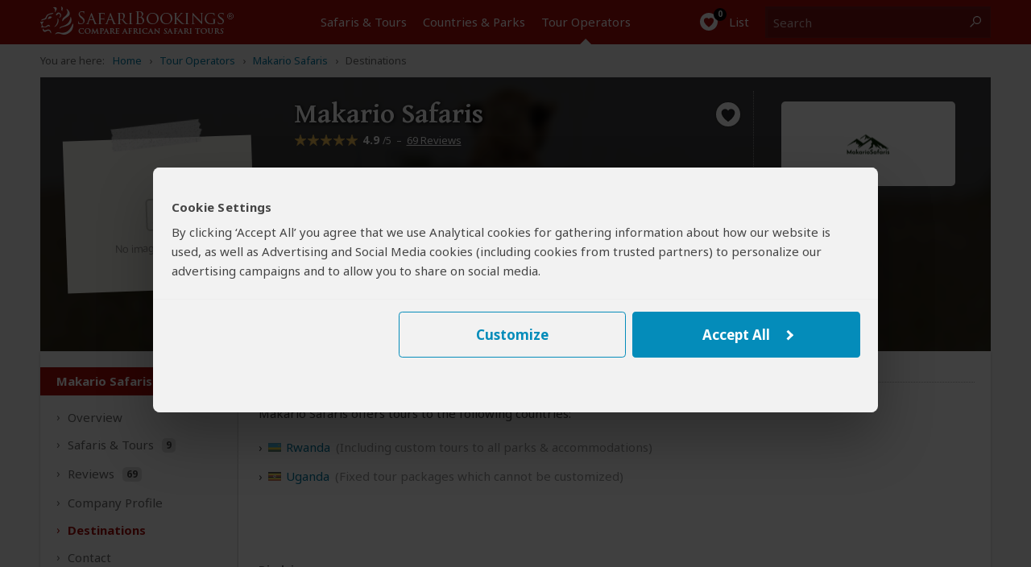

--- FILE ---
content_type: text/html; charset=utf-8
request_url: https://www.safaribookings.com/destinations/p3982
body_size: 28197
content:
<!DOCTYPE html>
<html lang="en" class="noscript computer production" data-device="computer">
<head>
    <meta charset="UTF-8">
    <title>List of Countries Makario Safaris Offers Tours To</title>
    <meta property="og:title" content="List of Countries Makario Safaris Offers Tours To" >
    <meta name="twitter:title" content="List of Countries Makario Safaris Offers Tours To" >

    <script>
        document.domain = "safaribookings.com";
        window.dataLayer = window.dataLayer || [];
        function gtag(){dataLayer.push(arguments);}
        gtag('set', 'currency', 'USD');
        gtag('set', 'isoperator', false);
        gtag("set", "ads_data_redaction", true);
         gtag('set', 'operator', '3982');     </script>
    <!-- Google Tag Manager -->
    <script>
        (function(w,d,s,l,i){w[l]=w[l]||[];w[l].push({'gtm.start':
        new Date().getTime(),event:'gtm.js'});var f=d.getElementsByTagName(s)[0],
        j=d.createElement(s),dl=l!='dataLayer'?'&l='+l:'';j.async=true;j.src=
        'https://www.googletagmanager.com/gtm.js?id='+i+dl;f.parentNode.insertBefore(j,f);
        })(window,document,'script','dataLayer','GTM-P3N5CTS');
    </script>
    <!-- End Google Tag Manager -->

    <meta property="og:locale" content="en_US" />
    <meta property="og:site_name" content="SafariBookings.com" />
    <meta property="fb:admins" content="577093796" />
    <meta property="fb:app_id" content="278975828896420" />
    <meta name="twitter:card" content="summary" />
    <meta name="twitter:site" content="@SafariBookings" />
    <meta name="twitter:creator" content="@SafariBookings" />
    <meta name="robots" content="noodp, noindex, follow" />
    <meta name="viewport" content="width=device-width, initial-scale=1">
    <meta property="og:image" content="https://cloudfront.safaribookings.com/lib/zimbabwe/1000x625/Mana_Pools_National_Park_034.jpg" >
    <meta name="twitter:image" content="https://cloudfront.safaribookings.com/lib/zimbabwe/1000x625/Mana_Pools_National_Park_034.jpg" >

    <link href="https://www.safaribookings.com/destinations/p3982" rel="canonical" >

    <link rel="dns-prefetch" href="https://fonts.googleapis.com">
    <link rel="dns-prefetch" href="https://cloudfront.safaribookings.com">
    <link rel="dns-prefetch" href="https://cfstatic.safaribookings.com">
    <link rel="dns-prefetch" href="https://www.google-analytics.com">
    <link rel="dns-prefetch" href="https://stats.g.doubleclick.net">
    <link rel="dns-prefetch" href="https://ampcid.google.com">
    <link rel="preconnect" href="https://fonts.googleapis.com" crossorigin>
    <link rel="preconnect" href="https://fonts.gstatic.com" crossorigin>
    <link rel="preconnect" href="https://cloudfront.safaribookings.com" crossorigin>
    <link rel="preconnect" href="https://cfstatic.safaribookings.com" crossorigin>

    
        <link rel="apple-touch-icon" sizes="180x180" href="https://cfstatic.safaribookings.com/img/favicon/apple-touch-icon.png">
    <link rel="icon" type="image/png" sizes="32x32" href="https://cfstatic.safaribookings.com/img/favicon/favicon-32x32.png">
    <link rel="icon" type="image/png" sizes="16x16" href="https://cfstatic.safaribookings.com/img/favicon/favicon-16x16.png">
    <link rel="manifest" href="https://cfstatic.safaribookings.com/img/favicon/site.webmanifest">
    <link rel="mask-icon" href="https://cfstatic.safaribookings.com/img/favicon/safari-pinned-tab.svg" color="#bf181a">

    <link rel="shortcut icon" href="https://cfstatic.safaribookings.com/img/favicon/favicon.ico">
    <link rel="icon" href="https://cfstatic.safaribookings.com/img/favicon/favicon.ico" type="image/x-icon">
    <meta name="msapplication-config" content="https://cfstatic.safaribookings.com/img/favicon/browserconfig.xml">
    <meta name="theme-color" content="#ffffff">
    <meta name="msapplication-TileColor" content="#b91d47">

    
            <style>
        ﻿@keyframes fadeIn{99%{visibility:hidden}100%{visibility:visible}}.clearfix:after,.operator__header:after,.tabs:after,.row:after,.content:after{content:"";display:table;clear:both}html,body,div,span,applet,object,iframe,h1,h2,h3,h4,h5,h6,p,blockquote,pre,a,abbr,acronym,address,big,cite,code,del,dfn,em,img,ins,kbd,q,s,samp,small,strike,strong,sub,sup,tt,var,b,u,i,center,dl,dt,dd,ol,ul,li,fieldset,form,label,legend,table,caption,tbody,tfoot,thead,tr,th,td,article,aside,canvas,details,embed,figure,figcaption,footer,header,hgroup,main,menu,nav,output,ruby,section,summary,time,mark,audio,video{margin:0;padding:0;border:0;font-size:100%;font:inherit;vertical-align:baseline}article,aside,details,figcaption,figure,footer,header,hgroup,main,menu,nav,section{display:block}body{line-height:1;font-size:16px}html{font-size:16px;box-sizing:border-box}ol,ul{list-style:none}blockquote,q{quotes:none}blockquote:before,blockquote:after,q:before,q:after{content:"";content:none}table{border-collapse:collapse;border-spacing:0}button{font:inherit}*,*:before,*:after{box-sizing:inherit;margin:0;padding:0}.text-ad-links{display:none}b,strong,h1,h2,h3,h4,.strong{font-weight:600}h1{font-size:1.5rem;line-height:1.75rem}.serif{font-family:"Gentium Basic",serif}.sans{font-family:"Noto Sans","Arial",sans-serif}a,.a{display:inline;background:none;border:none;color:#0378a0;text-decoration:none;cursor:pointer}.a{font-size:.9375rem;line-height:1.25rem;font-weight:normal}.a:focus{outline:none;text-decoration:underline}a.txt--underline,.a--underlined{text-decoration:underline}.a--dashed{border-bottom:1px dashed}.a--dotted{color:#444;border-bottom:1px dotted}.sb-darkgrey{color:#444}.sb-grey{color:#b3b3b3}.sb-mediumgrey{color:#666}.sb-green{color:#2a7018}.sb-red{color:#a50a08}.sb-white{color:#fff}.strikethrough{text-decoration:line-through}.fs-12{font-size:.75rem}.fs-13{font-size:.8125rem}.fs-14{font-size:.875rem}.fs-18{font-size:1.125rem}.fs-20{font-size:1.25rem}.fs-24{font-size:1.5rem;line-height:1.875rem}.fs-34{font-size:2.125rem;line-height:2.375rem}.weight-normal{font-weight:normal !important}.weight-bold{font-weight:bold !important}.nowrap{white-space:nowrap}.heading--anchor{padding-top:2.5rem}.truncated{white-space:nowrap;overflow:hidden;text-overflow:ellipsis;width:100% !important;max-width:100%;min-width:0 !important;display:inline-block !important}.truncated--inline{width:auto !important}.center{text-align:center}.nowrap{white-space:nowrap}@media(min-width: 744px){.fs-15-t{font-size:.9375rem}}@media(hover: hover){a:not(.a--dashed):not(.a--dotted):not(.a--underlined):not(a.wildlife):hover,.a:not(.a--dashed):not(.a--dotted):not(.a--underlined):not(a.wildlife):hover{text-decoration:underline}.a--underlined:hover{text-decoration:none}}html,body{height:100%;min-height:100%;-webkit-font-smoothing:antialiased;-moz-osx-font-smoothing:grayscale;font-family:"Noto Sans","Arial",sans-serif;color:#444;font-size:16px}html{-ms-text-size-adjust:100%;-webkit-text-size-adjust:100%}body{background-color:#f2f2f2}body.reviewbox,body.whitebg{background-color:#fff}body.transparent{background-color:rgba(0,0,0,0)}body.noscroll{overflow:hidden}body.hiddenscroll{overflow-y:scroll;position:fixed;width:100%}.visuallyhidden{position:absolute;overflow:hidden;clip:rect(0 0 0 0);height:1px;width:1px;margin:-1px;padding:0;border:0}.container{margin:0 auto;display:block}.container--main{padding:.9375rem 0 1.875rem;width:auto;text-align:left}.container--main img{max-width:100%}.container--main--white{background:#fff;position:relative;z-index:2;padding:0;margin:0 .625rem 1.875rem;box-shadow:0px 2px 3px rgba(0,0,0,.18)}.container--wide{max-width:none !important}.container--padded{padding:1.25rem .625rem}.container__unpad{margin:0 -0.625rem}.container--form{padding:.3125rem 0}.container--form--content{padding:1.25rem .625rem 2.5rem}.container--hero{position:relative;z-index:1;margin-top:-0.9375rem}.container--hero:after{content:"";position:absolute;z-index:0;top:0;left:0;width:100%;height:0;padding-bottom:40%;background:linear-gradient(to bottom, transparent, rgba(0, 0, 0, 0.9))}.container--hero__heading{position:relative;display:flex;align-items:flex-end;height:40vw;z-index:1;color:#fff;padding:0 0 .625rem;text-shadow:1px 1px 5px #000;font-family:"Gentium Basic",serif}.container--hero__text{position:relative;z-index:1;display:block;padding:1.25rem;margin-bottom:-1.25rem;background:#fff;box-shadow:0px 2px 3px rgba(0,0,0,.18)}.container--hero__text p:not(:last-child){margin-bottom:1.375rem}.container--hero__bg{position:absolute;z-index:-1;top:0;height:40vw;width:100%;object-fit:cover}.container--shaded{position:relative}.container--shaded:before{content:"";background:linear-gradient(rgba(0, 0, 0, 0.25), rgba(0, 0, 0, 0)) left top/100% .3125rem no-repeat;display:block;width:100%;height:.3125rem;top:0;left:0;position:absolute;z-index:1}.content{background-color:#fff;display:block;color:#444;z-index:10;padding:.625rem .625rem}.content--tabbed{padding:0 !important}.hide{display:none !important}.block{display:block !important}.wrapper{position:relative;overflow:hidden;display:grid;grid-template-rows:1fr auto;min-height:100vh;width:100%}.header{grid-row-end:1}.main{max-width:100vw;overflow:hidden;padding-bottom:2.5rem}.wrapper,.overlay{font-size:.9375rem;line-height:1.375rem}.wrapper--stickyfooter{padding-bottom:7.5rem}.wrapper--stickyfooter footer{position:absolute;bottom:0;width:100%}.svg{display:none}svg.only-defs{width:0;height:0;visibility:hidden;position:absolute}.center-aligned{text-align:center}.right-aligned{text-align:right}.right-floated{float:right}.txt--darkgrey{color:#444}.txt--grey{color:#666}.txt--grey2{color:#888}.txt--xgrey{color:#999}.txt--xsmall{font-size:.8125rem;line-height:1rem}.txt--small{font-size:.875rem;line-height:1.125rem}.txt--green{color:#2a7018}.txt--xgreen{color:#41922c}.txt--normal{font-weight:normal !important;font-style:normal !important}.txt--italic{font-style:italic}.txt--bold{font-weight:bold !important}.txt--center{text-align:center}.nowrap{display:inline-block;white-space:nowrap}.nowrap-inherit{white-space:nowrap}.width-full{width:100% !important;min-width:100% !important}body[data-show=sidebar]{overflow:hidden}body[data-show=sidebar] .slidepanel{transform:translateX(-100%)}body[data-show=sidebar] .slidepanel-overlay{opacity:1;pointer-events:all}@media(max-width: 743px){.container__unpad-m{margin:0 -0.625rem}}@media(min-width: 600px)and (max-width: 743px){.show-mt{display:block !important}}@media screen{.hide-s{display:none !important}}@media(max-width: 449px){.show-450{display:none !important}}@media(min-width: 450px){.show-450{display:block !important}.hide-450{display:none !important}}@media(max-width: 743px){.container__unpad-m{margin:0 -0.625rem}}@media(min-width: 430px){.hide-430{display:none}.show-430i{display:inline-block !important}}@media(min-width: 321px){.show-320ii{display:inline !important}}.row{position:relative}.row .row-0{display:none}.row--spaced{margin-bottom:.9375rem !important}.row--spaced-s{margin-bottom:.3125rem !important}.col{width:100%;padding-left:.625rem;padding-right:.625rem;float:left;height:100%}.col-0-5{width:4.1666666667%}.col-1{width:8.3333333333%}.col-1-5{width:12.5%}.col-2{width:16.6666666667%}.col-2-5{width:20.8333333333%}.col-3{width:25%}.col-3-5{width:29.1666666667%}.col-4{width:33.3333333333%}.col-4-5{width:37.5%}.col-5{width:41.6666666667%}.col-5-5{width:45.8333333333%}.col-6{width:50%}.col-6-5{width:54.1666666667%}.col-7{width:58.3333333333%}.col-8{width:66.6666666667%}.col-8-5{width:70.8333333333%}.col-9{width:75%}.col-9-5{width:79.1666666667%}.col-10{width:83.3333333333%}.col-11{width:91.6666666667%}.col-12{width:100%}.col--shrink{width:auto}.col--shrink-r{float:right}.col--grow{float:none;width:auto;overflow:hidden}.col-0{display:none}.row--middle{display:table;table-layout:auto;width:100%}.row--middle .col{float:none;display:table-cell;vertical-align:middle}.row--middle .col--grow{width:100%}.row--spaced,.col--spaced{margin-bottom:.9375rem !important}.col--spaced-s{margin-bottom:.1875rem !important}.row--spaced-l{margin-bottom:1.875rem !important}.row--unspaced{margin-bottom:0 !important}.row--gutter{margin-left:-0.625rem;margin-right:-0.625rem}.no-gutter,.col--no-gutter,.row--no-gutter .col{padding-left:0;padding-right:0}.no-gutter-right,.col--no-gutter-right{padding-right:0}.no-gutter-left,.col--no-gutter-left{padding-left:0 !important}.flex{display:flex}.flex__item,.flex>*{display:flex;white-space:nowrap}.flex--center{justify-content:center}.flex--multiline,.flex--multiline__item,.flex--multiline>*{flex-wrap:wrap;white-space:normal}.flex--gutter{margin:0 -0.625rem}.flex--gutter .flex__item,.flex--gutter>*{padding:0 .625rem !important}.flex--gutter-2d{margin:0 -0.625rem -0.9375rem;transform:translateY(-0.46875rem)}.flex--gutter-2d .flex__item,.flex--gutter-2d>*{padding:.46875rem .625rem}.flex--equal{justify-content:space-between}.flex--equal .flex__item{display:block}.flex__shrink{flex-grow:0}.flex__grow{flex-grow:1;min-width:0}@media(max-width: 743px){.row .col-m-0{display:none}}@media(min-width: 600px)and (max-width: 743px){.row--mt-spaced{margin:0 -10}.row--mt-spaced .col{padding:0 .625rem}.col-mt-6{width:50%}}@media print{.col-p-12{width:100%}.col-p-0{display:none}}.header{position:relative;color:#fff;height:2.5rem;z-index:100;background-color:#a50a08;width:100%;-webkit-transition:top .2s ease-out;transition:top .2s ease-out;-webkit-print-color-adjust:exact !important;print-color-adjust:exact !important;flex-shrink:0}.header~*{transition:transform .2s cubic-bezier(0.4, 0, 1, 1)}.header__nav{display:none}.container__head--main{position:relative;height:100%;z-index:11;background-color:#a50a08}.container__head--main .row{height:100%}.container__head--main:after{content:"";width:75%;height:5px;background-color:#121212;position:absolute;bottom:-5px;left:-75%;transition:transform .2s cubic-bezier(0.4, 0, 1, 1)}.menu-open .container__head--main:after{transform:translate3d(100%, 0, 0)}.container__head--search{position:absolute;width:100%;height:3rem;background-color:#fff;z-index:10;top:0;opacity:0;transition:opacity .2s cubic-bezier(0.4, 0, 1, 1),transform .2s cubic-bezier(0.4, 0, 1, 1)}.container__head--search .row{height:100%}.container__head--search.visible{opacity:1;transform:translateY(2.5rem);transition:opacity .25s cubic-bezier(0, 0, 0.2, 1),transform .25s cubic-bezier(0, 0, 0.2, 1)}.header__icon{text-align:center;line-height:2.5rem;cursor:pointer;background:none;border:0;color:#fff;outline:0;font-size:0;-webkit-tap-highlight-color:rgba(0,0,0,0)}.header__icon:active{background-color:rgb(189.3208092486,11.4739884393,9.1791907514);transition:none}.header__icon .halflings{position:relative;top:.1875rem;margin:0 .25rem}.header__icon-link{color:#fff;display:block;width:100%;height:100%}.header__icon-img{position:relative;overflow:hidden}.header__icon-desc{position:relative;top:-0.0625rem;font-size:.9375rem}.header__icon--menu{border-right:1px solid #b73b3a;white-space:nowrap;transition:background-color .2s cubic-bezier(0.4, 0, 0.2, 1)}.header__icon--menu .header__icon-img{margin-right:.3125rem;width:1.125rem !important;top:.1875rem}.header__icon--search{border-left:1px solid #b73b3a;white-space:nowrap;position:absolute;display:block;top:0;right:0;padding:0}.header__icon--search .header__icon-img{width:1.25rem !important}.header__icon--search-open,.header__icon--search-close{pointer-events:none;transition:opacity .2s cubic-bezier(0.4, 0, 0.2, 1)}.header__icon--search-open .header__icon-img{vertical-align:middle;top:-0.0625rem}.header__icon--search-open .header__icon-txt{font-size:0}.header__icon--search-close{opacity:0;position:absolute;top:0;right:0;width:calc(200% + 0.125rem);height:100%;white-space:nowrap;background-color:#a50a08}.header__icon--search-close .header__icon-img{width:.875rem !important;margin-right:.4375rem;top:.0625rem}.header__icon--search-close .header__icon-txt{position:relative;font-size:.9375rem;top:-0.0625rem}.header__fav{text-align:center;border-left:1px solid #b73b3a}.header__fav-link{display:block;width:100%;height:100%;line-height:2.5rem;color:#fff;position:relative}.header__fav-count{font-size:.625rem;display:inline-block;background-color:#000;width:1rem;height:1rem;border-radius:50%;line-height:.875rem;position:absolute;text-align:center;z-index:2;top:.125rem;margin-left:.8125rem;letter-spacing:-0.03125rem;font-weight:600;transition:transform .15s cubic-bezier(0.4, 0, 0.2, 1)}.header__fav-count.active{transform:scale(1.5)}.header__fav-icon{position:relative;top:.125rem}.header__fav-desc{display:none}.header__search{height:100%;padding:.5rem 0;position:relative}.header__search-inputlabel{position:absolute;overflow:hidden;clip:rect(0 0 0 0);height:1px;width:1px;margin:-1px;padding:0;border:0}.header__search-input{width:calc(100vw - 7.8125rem);height:100%;display:block;font-size:1rem;border:1px solid #999;padding:0 .625rem .1875rem .625rem;box-sizing:border-box;-webkit-appearance:none}.header__search-submit{position:absolute;top:.5rem;right:.625rem;width:5.9375rem !important;height:2rem !important;vertical-align:middle !important;line-height:1.375rem !important}.header__logo{display:block;overflow:hidden;width:8.75rem;height:1.375rem;margin:.5625rem auto 0 auto}.header__logo img{width:10.8125rem;margin-left:-2.0625rem}.row--middle .header__logo{margin-top:0}.header__aside{text-align:right}.header__aside,.header__aside .a{font-size:.75rem}@media(hover: hover){.header__icon--search a:hover{text-decoration:none}}@media(max-width: 743px){.container__head--search .col{padding-left:0;padding-right:0}.header__search{box-shadow:0 0 8px #000;padding:.5rem .625rem}}@media print{.header__aside{display:none}}.nav-m{height:100%;position:fixed;top:0;width:75%;left:-75%;overflow:auto;overflow-x:hidden;overflow-y:scroll;-webkit-overflow-scrolling:touch}.nav-m__item:first-child{border-top:1px solid #444}.nav-m__item.with-subs>.nav-m__link:focus{text-decoration:none}.nav-m__link{display:block;color:#fff;border-bottom:1px solid #444;padding:.875rem 1.25rem;position:relative;-webkit-tap-highlight-color:rgba(0,0,0,0)}.nav-m__link:active{background-color:#444}.nav-m__icon{font-size:1.25rem;position:absolute;top:.875rem;right:.625rem;width:1.25rem;height:1.25rem;text-align:center;line-height:1rem;transform:rotate(90deg);transition:transform .2s ease}.nav-m__item--level2{padding-bottom:0 !important;background-color:#292929;padding-left:0;opacity:0;height:0;overflow:hidden;transition:opacity .2s ease,height .2s .2s ease}.nav-m__item--level2:before{left:1.25rem;top:.5rem;display:none}.nav-m__item--level2:first-child{border-top:0}.nav-m__item--level2 em{margin-right:.3125rem}.nav-m__item--level2.nav-m__item--has-sub{height:auto !important}.nav-m__item--level2.nav-m__item--has-sub>.nav-m__link{padding-left:1.25rem !important}.nav-m__link--level2{display:block;padding:.75rem 1.25rem .75rem 2.1875rem;color:#efefef}.nav-m__item--level3:first-child{border-top:0}.nav-m__link--level3{padding:.75rem 1.25rem .75rem 3.125rem}.nav-m__item.subs-opened{height:auto !important}.nav-m__item.subs-opened .nav-m__icon{transform:rotate(-90deg);transition:transform .25s ease}.nav-m__item.subs-opened .nav-m__item--level2{opacity:1;height:2.9375rem;transition:height .25s ease,opacity .25s .25s ease}@media(hover: hover){.nav-m__item.with-subs.subs-opened .nav-m__link--level2:hover{text-decoration:none !important}.nav-m__item.with-subs.subs-opened .nav-m__link--level2:hover em{text-decoration:underline}}.tabs{background-color:#f8f8f8;margin:0;padding:0;z-index:36;position:relative;height:2.4375rem;margin-bottom:.1875rem}.tabs.not-sticky{z-index:20}.tabs a[role=tab]{display:inline-block;padding:.4375rem .25rem .5625rem;float:left;text-align:center;color:#666;font-size:.875rem;line-height:1.25rem}.tabs a[role=tab]:nth-child(n+2){border-left:1px solid #d9d9d9}.tabs a[role=tab]:hover{text-decoration:underline}.tabs a[role=tab]:hover span{text-decoration:underline}.tabs a[role=tab].active{background-color:#fff;position:relative;top:-3px;padding:.6875rem .25rem .5625rem;color:#a50a08;cursor:default}.tabs a[role=tab].active:hover{text-decoration:none;cursor:default}.tabs a[role=tab].active:after{content:"";position:absolute;left:0;bottom:-0.5rem;width:100%;height:.5625rem;background-color:#fff}.tabs a[role=tab].inactive{background-color:#fafafa;position:relative;top:0;padding:.5625rem .25rem .4375rem;color:#444;cursor:pointer;border:1px solid #d9d9d9;border-bottom:0}@media(min-width: 320px){.tabs a[role=tab]{padding:.5rem .5rem .5rem .4375rem}.tabs a[role=tab].active{padding:.6875rem .5rem .625rem .4375rem}.tabs a[role=tab].inactive{padding:.5625rem .5rem .5rem .4375rem}}@media(min-width: 335px){.tabs a[role=tab]{padding:.5rem .5rem .5rem}.tabs a[role=tab].active{padding:.6875rem .5rem .625rem}.tabs a[role=tab].inactive{padding:.5625rem .5rem .5rem}}@media(min-width: 367px){.tabs a[role=tab]{font-size:.9375rem;padding:.5rem .625rem .5rem}.tabs a[role=tab].active{padding:.6875rem .625rem .625rem}.tabs a[role=tab].inactive{padding:.5625rem .625rem .5rem}}@media(min-width: 406px){.tabs a[role=tab]{padding:.5rem .9375rem .5rem}.tabs a[role=tab].active{padding:.6875rem .9375rem .625rem}.tabs a[role=tab].inactive{padding:.5625rem .9375rem .5rem}}@media(min-width: 744px){.tabs{height:2.25rem}.tabs a[role=tab]{padding:.4375rem 1.25rem .5625rem}.tabs a[role=tab].active{padding:.625rem 1.25rem .5rem}.tabs a[role=tab].inactive{padding:.5rem 1.25rem .375rem}}@media(min-width: 970px){.tabs{height:2.5rem}.tabs a[role=tab]{padding:.5rem .8125rem .75rem}.tabs a[role=tab].active{padding:.6875rem .8125rem .6875rem}.tabs a[role=tab].inactive{padding:.5625rem .8125rem .5625rem}}@media(min-width: 1100px){.tabs{height:2.5rem}.tabs a[role=tab]{padding:.5rem 1.25rem .75rem}.tabs a[role=tab].active{padding:.6875rem 1.25rem .6875rem}.tabs a[role=tab].inactive{padding:.5625rem 1.25rem .5625rem}}.tourtabs a[role=tab].active~a[role=tab]:after{left:-1px;width:calc(100% + 2px)}.tourtabs a[role=tab]:after,.tourtabs a[role=tab].active:after{content:"";position:absolute;pointer-events:none;bottom:0;left:0;height:.1875rem;width:calc(100% + 1px);background:linear-gradient(transparent, rgba(0, 0, 0, 0.18));transform-origin:bottom}.sticky .tourtabs:not(.not-sticky){margin-right:-0.625rem}.sticky .tourtabs:not(.not-sticky) a[role=tab]:after{content:none}.sticky .tourtabs:not(.not-sticky):after{position:absolute;left:0;width:100%;display:block;transform:scaleY(-1)}.sticky .tourtabs:not(.not-sticky)+.btn--reqquote{position:absolute;top:0;right:1.5625rem}.tabs--stepsheader{font-size:1.125rem;display:block;margin-bottom:1.875rem}.tabs--steps{position:relative;display:flex;flex-flow:row nowrap;counter-reset:signuptabs;justify-content:space-between;padding:1.5625rem 0 .3125rem !important;height:auto !important;font-size:0;list-style:decimal inside !important;background:#f2f2f2 !important;box-shadow:none !important;transition:background .3s ease,box-shadow .3s ease !important}.tabs--steps .tabs__item{position:relative;display:flex;font-size:.625rem;color:#0378a0}.tabs--steps .tabs__item:before{position:absolute;bottom:100%;left:50%;transform:translateX(-50%);display:block;width:1rem;font-size:.5625rem;line-height:.875rem;border:1px solid rgba(0,0,0,0);border-radius:50%;text-align:center;content:" "}.tabs--steps .tabs__item[data-complete=false]:not([data-state=current]):before,.tabs--steps .tabs__item[data-complete=true]:not([data-state=current]):before{opacity:1}.tabs--steps .tabs__item[data-complete=true]:before{background:center/0.5rem no-repeat #fff;border:1px solid #2a7018;background-image:linear-gradient(transparent, transparent),url("https://cfstatic.safaribookings.com/img/sbicons/checkmark.svg")}.tabs--steps .tabs__item[data-state=current]{font-weight:600}.tabs--steps .tabs__item[data-state=current]:before{opacity:1;border-color:rgba(0,0,0,0);background:rgba(0,0,0,0) center no-repeat;transform:translateX(-50%) rotate(90deg);background-image:linear-gradient(transparent, transparent),url("https://cfstatic.safaribookings.com/img/sbicons/arrow-r.svg")}.tabs--steps .tabs__item[data-state=current],.tabs--steps .tabs__item[data-state=current] .tabs--steps__link{color:#444}.tabs--steps .tabs__item[data-state=current] .tabs--steps__warning{display:none !important}.tabs--steps .tabs__item span{display:none}.tabs--steps .tabs__link{position:relative;display:inline-block;background:rgba(0,0,0,0);border:0;outline:0;line-height:.9375rem;white-space:nowrap;margin:-1.875rem auto 0;padding-top:1.875rem;left:50%;transform:translateX(-50%);text-decoration:none !important;cursor:pointer}.tabs--steps .tabs__link:before{counter-increment:signuptabs;content:counter(signuptabs) ".";display:inline;margin-right:.3125rem}.tabs--steps .tabs__link:hover{text-decoration:underline !important}.tabs--steps .tabs__item[data-complete=false]:not([data-state=current]):before{content:"!";text-indent:-0.03125rem;color:#e48901;background:#fff !important;font-weight:600;border:1px solid currentColor}.tabs--steps .tabs__item[data-complete=false]:not([data-state=current]) .tabs--steps__link{color:#e48901}.tabs--steps .tabs__warning{display:none !important}.sticky .tabs--steps{padding:1.5625rem .625rem .3125rem !important;background:#fff !important;box-shadow:0 0 5px rgba(0,0,0,.18) !important}.tabs--steps:after{content:none}@media(max-width: 743px){.tourtabs a[data-ajax=gettingthere-tab],.tourtabs a[data-ajax=inclusions-tab]{display:none}}@media(max-width: 743px)and (max-width: 320px){}@media(max-width: 743px)and (min-width: 320px){.tourtabs a[role=tab],.tourtabs a[role=tab].active{padding-left:calc(5vw - 9.5px);padding-right:calc(5vw - 9.5px)}}@media(max-width: 743px)and (min-width: 430px){.tourtabs a[role=tab],.tourtabs a[role=tab].active{padding-left:calc(5.3vw - 16.8px);padding-right:calc(5.3vw - 16.8px)}}@media(max-width: 743px)and (min-width: 544px){.tourtabs a[role=tab],.tourtabs a[role=tab].active{padding-left:calc(3.3vw - 11.95px);padding-right:calc(3.3vw - 11.95px)}}@media(min-width: 744px){.sticky .tourtabs:not(.not-sticky){margin-right:-1.5625rem}}.titlebar{background-color:#fff;border-bottom:1px solid #d9d9d9}.titlebar h1{font-size:1.5rem;position:relative;top:-0.125rem}.titlebar h2{font-size:1.125rem;position:relative;top:-0.25rem}.titlebar.no-white{background-color:rgba(0,0,0,0);border-bottom:0}.titlebar.no-white h1{top:.375rem}.titlebar .row{padding:.625rem 0}.titlebar .row.breadcrumbs{display:none}.titlebar .row.row-d-0{padding:.625rem 0}.titlebar--tour,.titlebar--operators{position:absolute;width:100%;padding-top:5rem}.titlebar--tour .btn--filter,.titlebar--operators .btn--filter{z-index:20;position:relative;top:-0.625rem}.titlebar--grey{background-color:#e2e1e1}.favlist__titlebar{background-color:#f2f2f2}.titlebar__heading{top:0 !important;font-size:1.5rem !important;line-height:1.5rem;margin-bottom:1.25rem}.titlebar__sub{font-size:.8125rem;color:#666;text-align:left}.titlebar--form{box-shadow:0 0 5px rgba(0,0,0,.18);margin-bottom:1.5625rem;padding-top:.625rem}.titlebar--form-tabbed{padding-bottom:3.125rem;box-shadow:none}.titlebar--form-tabbed p{font-size:1rem}.titlebar--form-tabbed .titlebar--form__extratext{top:2.8125rem !important}.titlebar--form-tabbed .titlebar--form__image{bottom:-3.5rem;height:7.1875rem}h2.titlebar--form__heading{font-size:1.5rem;line-height:1.5rem;margin-bottom:1.25rem}h2.titlebar--form__heading i.sbi{position:relative;top:.25rem;margin-right:.6875rem;width:1.625rem}h2.titlebar--form__heading button.a{position:relative;top:-0.25rem}h2.titlebar--form__heading+p i.sbi{position:relative !important;top:.125rem}h2.titlebar--form__heading+p a{display:inline-block;white-space:nowrap;overflow:hidden;text-overflow:ellipsis;max-width:28.125rem;position:relative;top:.3125rem}.titlebar--form__link{display:block;position:absolute;z-index:100;top:-2.375rem;right:.625rem;color:#fff}.titlebar--form__image{display:none}.titlebar-tabs{position:relative;top:-1.5625rem;height:0;overflow:visible;padding:0 .625rem;max-width:81.25rem;margin:0 auto;font-size:0}.titlebar-tabs__tab{position:relative;display:inline-block;vertical-align:top;transform:translateY(-100%)}.titlebar-tabs__tab[data-state=active]{background-color:#f2f2f2}.titlebar-tabs__link{display:block;border:1px solid #d9d9d9;border-bottom-color:rgba(0,0,0,0);padding:.6875rem 2.1875rem .9375rem;font-size:1rem;line-height:1.25rem}.titlebar-tabs__tab+.titlebar-tabs__tab .titlebar-tabs__link{margin-left:-1px}.titlebar-tabs__tab[data-state=active] .titlebar-tabs__link{border-bottom-color:#f2f2f2;color:#444;font-weight:bold;padding-top:.9375rem}@media(max-width: 414px)and (max-height: 625px)and (orientation: portrait){.titlebar .row{padding:.5rem 0}}@media(max-width: 414px){}.container--home .opener h1,.container--home .opener h2{color:#fff;text-align:center;padding-bottom:.5rem;font-size:2.375rem;font-weight:600;padding-left:.625rem;padding-right:.625rem;line-height:2.5rem}@media(min-width: 415px)and (max-width: 743px){}@media(max-width: 743px){}.container--tourpref-directory+.container--home-numbers:not(.hide){display:block;border-bottom:1px solid #444}.container--tourpref-directory+.container--home-numbers:not(.hide)+.container--directory{padding-top:.625rem}@media(max-width: 500px){.container--tourpref-directory+.container--home-numbers:not(.hide) div+div{margin-top:.625rem}}.operator__header{position:relative;margin:0;overflow:hidden;min-height:inherit}.operator__header>img,.operator__header>picture img{position:relative;width:100%;float:left}.operator__header picture{overflow:hidden}.operator__header .row{display:block;position:absolute;height:100%;width:100%;z-index:2;top:0}.operator__header h1{position:relative;color:#fff;padding:3.75rem .8125rem 1.0625rem;line-height:1.625rem;font-size:1.5rem;text-shadow:.0625rem .0625rem .3125rem #000;bottom:0}.operator__header .op-reviews{line-height:1.625rem}.operator__header .operator-data{color:#fff}.operator__header .operator-data.col-9{padding-left:1.875rem}.operator__header .operator-data .op-reviews{white-space:nowrap;font-size:.8125rem;display:inline-block}.operator__header .operator-data .country-with-flag img,.operator__header .operator-data .country-with-flag svg{opacity:1}.operator__header .operator-data dl{margin-bottom:2.5rem}.operator__header .operator-data dl:after{content:"";display:table;clear:both}.operator__header .operator-data dl dt{width:32%;float:left;clear:both}.operator__header .operator-data dl dd{width:68%;margin-bottom:.375rem;float:left}.operator__header .operator-data dl dd:nth-child(6){margin-bottom:1.5625rem}.operator__header .operator-data dl dd.destinations{margin-bottom:.4375rem}.operator__header .operator-data dl dd.destinations .country-with-flag.small{margin-right:.375rem}.operator__header .operator-data dl dd.destinations .country-with-flag.small span{color:#444}.operator__header--noimage .bg-img{height:0;padding-bottom:75%;background:linear-gradient(#7A7777, #000000)}.operator__header--noimage h1{background:rgba(0,0,0,0)}.operator__content .overview-tab .review-summary--oneline{margin-top:.625rem;margin-bottom:1.25rem}.operator__content .overview-tab .list--tours ul{margin-bottom:1.25rem}.operator__content .overview-tab .short-companyprofile{padding-top:1.25rem}.operator__content .overview-tab .short-companyprofile+div{margin-top:.625rem}.operator__content .overview-tab dl{margin-top:1.875rem;margin-bottom:1.25rem}.operator__content .overview-tab dl:after{content:"";display:table;clear:both}.operator__content .overview-tab dl dt{width:6.25rem;float:left;clear:both;font-style:normal}.operator__content .overview-tab dl dd{width:calc(100% - 100px);margin-bottom:.375rem;float:left}.operator__content .overview-tab dl dd:nth-child(6){margin-bottom:1.5625rem}.operator__content .overview-tab dl dd.destinations{margin-bottom:.4375rem}.operator__content .overview-tab dl dd.destinations .country-with-flag.small{margin-right:.375rem}.operator__content .overview-tab dl dd.destinations .country-with-flag.small span{color:#444}.operator__content .destinations-tab ul{margin-top:1.25rem}.operator__content .destinations-tab ul li{padding-left:.75rem;margin-bottom:.625rem}.operator__content .destinations-tab ul li:before{top:.0625rem}.operator__content .destinations-tab ul li .country-with-flag{display:inline-block;margin-right:.1875rem}.operator__content .destinations-tab ul li .country-with-flag img{margin-right:.25rem}.operator__content .destinations-tab ul li span{display:inline-block}.operator__content .contact-tab h5{margin-bottom:.9375rem;font-weight:bold}.operator__content .contact-tab .detail__content__block{padding-bottom:0}.operator__content .contact-tab .detail__content__block--operatornameblock{font-weight:bold}.operator__content .contact-tab .detail__content__block--operatornameblock h5{margin-bottom:0px}.operator__terms{padding:1.875rem 1.25rem;line-height:1.375rem}.operator_disclaimer{padding:0;margin:0 0 1.875rem;margin-top:2.5rem}.operator_disclaimer h3{font-size:.8125rem;color:#666}.operator_disclaimer a{color:#666;text-decoration:underline}.operator_disclaimer a:hover{text-decoration:none !important}@media(max-width: 743px){.operator__header{transition:opacity .2s ease-in-out}.operator__header .row{position:relative;width:auto;box-shadow:0 .125rem .1875rem rgba(0,0,0,.18);margin:0 .625rem 1.25rem;background-color:#fff}.operator__header .row div.operator-data{position:absolute;top:-7.1875rem;bottom:0;padding:0}.operator__header .row div.operator-data h1{padding:1.25rem 1.25rem 2.8125rem;margin:0 -0.625rem;box-sizing:content-box;top:1.5rem}.operator__header .row div.operator-data h1.multiline{padding:0 1.25rem 2.4375rem;margin-bottom:-0.3125rem}.operator__header .row div.operator-data .op-reviews{position:absolute;margin-top:-0.9375rem;margin-left:.625rem}.operator__header .row div.operator-data h1.multiline+.op-reviews{margin-top:-0.3125rem}.operator__header .row div.operator-data dl{background-color:#fff;color:#444;margin-bottom:0;padding:0 .625rem;position:relative;top:2.8125rem}.operator__header .row div.operator-data a.reviews-link{color:#fff;text-decoration:underline}.operator__header .row div.operator-data a.reviews-link:hover{text-decoration:none}.operator__header .row div.logo-block{position:relative;background-color:#fff;text-align:center;bottom:0;height:auto;padding:0;padding-bottom:.625rem}.operator__header .row div.logo-block.logo-block--withoutlogo{padding-bottom:0}.operator__header .row div.logo-block.logo-block--withoutlogo .btn--reqquote{margin-top:1.5625rem}.operator__header .row div.logo-block>div{padding:.3125rem .625rem 0 .625rem;background-color:#f8f8f8;border-bottom:.0625rem dotted #b3b3b3;margin-bottom:.9375rem}.operator__header .row div.logo-block .btn--reqquote{width:calc(100% - 20px);margin-bottom:.9375rem}.operator__header .row div.logo-block img{width:6.25rem}.operator__header .row div.logo-block p{text-align:left;font-size:.8125rem;padding-left:1.875rem;line-height:.9375rem;font-style:italic;display:block;position:relative}.operator__header .row div.logo-block p i{position:absolute;top:0;left:.625rem}.operator__header .row div.logo-block p a{color:#444;text-decoration:underline}.operator__header .row div.logo-block p a:hover{text-decoration:none !important}.operator__header .row div.logo-block p{margin-bottom:.25rem}.operator__header .row div.logo-block p+p{margin-top:.4375rem}.operator__header picture{display:block;content:"";padding-top:50%;background-color:#f2f2f2;position:relative}.operator__header picture img{width:100%;position:absolute;top:50%;left:0;transform:translateY(-50%)}}.breadcrumbs{padding:.125rem 0 .125rem 7.1875rem;display:block;color:#666;font-size:.8125rem;line-height:1.3125rem;white-space:nowrap;max-width:100%}@media(min-width: 970px){.breadcrumbs{padding:.625rem 0 .625rem 7.1875rem}}.breadcrumbs li{line-height:1.3125rem;display:inline-block;float:left;height:1.3125rem;position:relative}.breadcrumbs li:first-child{position:absolute;left:1.5625rem}.breadcrumbs li a{display:inline-block}.breadcrumbs li:nth-child(2){margin-right:.6875rem}.breadcrumbs li:nth-child(1n+3):not(.no-arrow){margin-left:.6875rem;margin-right:.6875rem}.breadcrumbs li:nth-child(1n+3):not(.no-arrow):before{content:"›";position:absolute;left:-0.8125rem;top:.59375rem;line-height:.0625rem}.breadcrumbs__last{display:inline-block;cursor:default}.breadcrumbs__last:hover{text-decoration:none !important}.breadcrumbs__last span{color:#666}@keyframes floating-request-button{0%{transform:translateY(100%)}100%{transform:none}}.btn{border:0;border-radius:.3125rem;font-weight:600;font-size:1rem;height:2.25rem;line-height:2.0625rem;width:100%;color:#fff;padding-bottom:.3125rem;cursor:pointer;text-shadow:1px 1px 1px #444;-webkit-appearance:none;vertical-align:top;white-space:nowrap;font-family:"Noto Sans","Arial",sans-serif}.btn .halflings{position:relative;left:-0.625rem;top:.1875rem}.btn i,.btn .btn__icon{position:absolute;margin-left:-1.875rem;margin-top:.125rem}.btn.behind-field{display:inline-block;height:2.1875rem;margin-left:.625rem;line-height:2.125rem}.btn span{font-weight:normal}.btn--orange{background-color:#e48901;border-bottom:1px solid #ab6701;border-top:1px solid #e48901}.btn--orange.inactive{background-color:#f2f2f2;color:#999;box-shadow:0 0 0 rgba(0,0,0,.18);cursor:default;text-decoration:none;opacity:.5}.btn--orange.inactive:hover{opacity:.5 !important}.btn--green{background-color:#41922c;border-bottom:1px solid #2a7018;border-top:1px solid #41922c}.btn--small{height:1.625rem;line-height:1.4375rem;padding-bottom:.125rem;font-size:.875rem}.btn--light{font-weight:normal !important}.btn--grey{background-color:#d9d9d9;border-bottom:1px solid #999;cursor:default}.btn--mediumgreen{color:#444;text-shadow:none;background-color:#6fa838;border-bottom:1px solid #2e5f1d}.btn--mediumgreen:active{border-color:#a50a08;line-height:2.125rem}.btn--red{background-color:#a50a08;border-top:1px solid #750f0e;border-bottom:1px solid #750f0e}.btn--red:hover{color:#fff;border-top:1px solid #750f0e}.btn--red:visited{color:#fff}.btn--red:active{border-color:#a50a08;border-top:1px solid #750f0e;line-height:2.125rem}.btn--mediumred{color:#444;text-shadow:none;background-color:#dc6060;border-bottom:1px solid #7a1a1a}.btn--mediumred:active{border-color:#a50a08;line-height:2.125rem}.btn--roundwhite{border:1px solid #048cba;text-shadow:none;font-weight:bold;background-color:#fff;color:#048cba}.btn--roundwhite[data-state=disabled],.btn--roundwhite[data-state=disabled]:hover{opacity:.5 !important;cursor:initial;background-color:#fff !important;color:#048cba !important}.btn--roundwhite .sbi{position:relative;display:inline-block;vertical-align:top;margin:.4375rem .3125rem 0 0}.btn--roundwhite--transparent{background:rgba(0,0,0,0)}.btn--arrow:after{content:"›";font-size:1.75rem;margin:0 .25rem;position:absolute;font-weight:normal;position:absolute;top:-0.1875rem;margin-left:.5rem}.btn--blue{background-color:#048cba;border-top:1px solid #03698b}.btn--white{background-color:#fff;border:1px solid #d9d9d9;border-radius:0;color:#048cba;text-shadow:none;box-shadow:0 0 6px rgba(0,0,0,.18)}.btn--white:active{box-shadow:0 0 6px rgba(0,0,0,.18) inset}.btn--white.active{background-color:#f2f2f2;color:#a50a08;box-shadow:0 0 0 rgba(0,0,0,.18);cursor:default;text-decoration:none}.btn--white.inactive{background-color:#f2f2f2;color:#999;box-shadow:0 0 0 rgba(0,0,0,.18);cursor:default;text-decoration:none;opacity:.5}.btn--white.inactive:hover{opacity:.5 !important}.btn--multiline{height:auto;padding:.28125rem 1.25rem .34375rem;line-height:1.5rem !important;white-space:normal}.btn--multiline.btn--next,.btn--multiline.btn--arrow{padding-right:1.8125rem !important}.btn--multiline.btn--next:after,.btn--multiline.btn--arrow:after{position:relative !important;display:inline-block;vertical-align:top;width:.5625rem;margin:0 -0.5625rem 0 0;transform:translateX(0.375rem)}.btn--prev,.btn--next,.btn--up{text-align:center;position:relative;width:100%;display:block}.btn--prev .btn__content-truncate,.btn--next .btn__content-truncate,.btn--up .btn__content-truncate{max-width:calc(100% - 1.25rem);display:inline-block;overflow:hidden;text-overflow:ellipsis;margin-left:-0.9375rem}.btn--prev:after,.btn--next:after,.btn--up:after{content:"‹";position:absolute;left:.75rem;top:-0.1875rem;font-size:1.75rem;font-weight:normal}.btn--prev:active:after,.btn--next:active:after,.btn--up:active:after{top:-0.125rem}.btn--next:after{content:"›";left:auto;right:auto;margin-left:.4375rem}.btn--next-right:after{position:absolute;left:auto;margin-left:0;right:.75rem;top:-0.1875rem;font-size:1.75rem;font-weight:normal}.btn--next.btn--onlyarrow:after,.btn--prev.btn--onlyarrow:after{left:0;right:0;margin:0}.btn--up:after{content:"›";left:auto;right:1rem;top:0;transform:rotate(-90deg)}.btn--autowidth{width:auto;padding-left:1.25rem;padding-right:1.25rem}.btn--autowidth.btn--next,.btn--autowidth.btn--up{padding-right:1.875rem}.btn--autowidth.btn--next:after,.btn--autowidth.btn--up:after{left:auto;right:auto}.btn--autowidth.btn--nexttoinput{height:2.1875rem !important;line-height:1.875rem;margin-left:.625rem}.btn--autowidth.btn--nexttoinput:active{line-height:1.9375rem}.btn--autowidth--wide{padding-left:2.5rem;padding-right:2.5rem}.btn--autowidth--wide.btn--next{padding-right:3.125rem}.btn--right{float:right}.btn--transparent{margin:.3125rem .9375rem .3125rem 0;background-color:rgba(0,0,0,.55);border:1px solid #ccc;color:#fff;padding:.5rem 1.875rem .5rem 1.25rem;line-height:1rem;border-radius:.3125rem;position:relative;text-shadow:none}.btn--transparent:after{content:"›";display:block;font-size:1.25rem;position:absolute;top:.4375rem;right:.625rem}.btn--transparent:hover{opacity:1;background-color:#fff;color:#444;text-decoration:none;text-shadow:none}.btn--transparent:active{line-height:1.0625rem}.btn--withsubtext{line-height:.875rem !important;padding-top:.25rem !important;padding-bottom:.25rem !important;height:2.625rem !important}.btn--withsubtext>span{font-size:.75rem;font-weight:normal;display:block;position:relative;top:.1875rem}.btn--hover-icon i.sbi{top:.25rem;transition:filter .2s ease}.btn--hover-icon:hover i.sbi{filter:brightness(0) invert(1)}.btn--inlineblock{display:inline-block}a.btn{display:inline-block;text-align:center;position:relative}a.btn{display:inline-block;text-align:center;position:relative}.button-terms__container{display:flex;align-items:center;gap:15px;justify-content:space-between;padding-top:.9375rem;padding-right:.9375rem;padding-left:.9375rem}.button-terms--align-left{justify-content:left}.button-terms--bottom-spacing{margin-bottom:1.875rem}.button-terms__box{display:flex;gap:15px}.button-terms__button{display:flex;align-items:center;gap:5px;text-decoration:none}.button-terms__button:hover{text-decoration:underline}.button-terms__icon--download{--svg: url('data:image/svg+xml,%3Csvg xmlns="http://www.w3.org/2000/svg" viewBox="0 0 24 24" fill="none" stroke="%23000" stroke-width="1.5" stroke-linecap="round" stroke-linejoin="round" stroke-miterlimit="10"%3E%3Cpath d="m8 12 4 4 4-4"/%3E%3Cpath d="M12 16V4m7 13v.6c0 1.33-1.07 2.4-2.4 2.4H7.4C6.07 20 5 18.93 5 17.6V17"/%3E%3C/svg%3E');-webkit-mask:var(--svg);mask:var(--svg);height:20px;width:20px;display:block;background-color:#004c72;margin-right:-3px}.button-terms__icon--print{--svg: url('data:image/svg+xml,%3Csvg xmlns="http://www.w3.org/2000/svg" viewBox="0 0 32 32" xmlns:v="https://vecta.io/nano"%3E%3Cpath d="M30 13.75h-2.75v-7.75c0-0 0-0.001 0-0.001 0-0.345-0.14-0.657-0.365-0.883l-4-4c-0.226-0.226-0.539-0.366-0.885-0.366-0 0-0 0-0 0h-17c-0.69 0-1.25 0.56-1.25 1.25v0 11.75h-1.75c-0.69 0-1.25 0.56-1.25 1.25v0 9c0 0.69 0.56 1.25 1.25 1.25s1.25-0.56 1.25-1.25v0-7.75h25.5v7.75c0 0.69 0.56 1.25 1.25 1.25s1.25-0.56 1.25-1.25v0-9c-0-0.69-0.56-1.25-1.25-1.25h-0zM6.25 3.25h15.232l3.268 3.268v7.232h-18.5zM26 20.75h-20c-0.69 0-1.25 0.56-1.25 1.25v8c0 0.69 0.56 1.25 1.25 1.25h20c0.69-0.001 1.249-0.56 1.25-1.25v-8c-0.001-0.69-0.56-1.249-1.25-1.25h-0zM24.75 28.75h-17.5v-5.5h17.5zM26.879 17.62c-0.228-0.228-0.544-0.37-0.893-0.37-0.168 0-0.329 0.033-0.475 0.093l0.008-0.003c-0.16 0.060-0.295 0.156-0.399 0.279l-0.001 0.001c-0.119 0.109-0.213 0.242-0.277 0.392l-0.003 0.007c-0.059 0.142-0.095 0.306-0.1 0.479l-0 0.002c0.002 0.346 0.147 0.657 0.378 0.878l0 0c0.226 0.223 0.537 0.361 0.88 0.361s0.654-0.138 0.88-0.361l-0 0c0.233-0.222 0.378-0.533 0.381-0.878v-0c-0.005-0.174-0.041-0.339-0.103-0.49l0.003 0.009c-0.066-0.158-0.161-0.291-0.28-0.399l-0.001-0.001z"/%3E%3C/svg%3E');-webkit-mask:var(--svg);mask:var(--svg);height:15px;width:15px;display:block;background-color:#004c72}@media(hover: hover){.btn{outline:0}html.no-touch .btn--white:hover{background-color:#f2f2f2}html.no-touch .btn--roundwhite:hover{background-color:#048cba;color:#fff}.btn__hover-icon{transition:filter .2s ease-in-out}.btn:hover .btn__hover-icon{filter:brightness(0%) invert(100%)}}@media(max-width: 320px){.floating-request-btn--cookiebar{margin:0 -1.25rem;width:calc(100% + 2.5rem)}}@media(max-width: 414px)and (max-height: 625px)and (orientation: portrait){.floating-request-btn{padding:.625rem}}@media(max-width: 743px){.btn--withsubtext-m{line-height:.875rem !important;padding-top:.25rem !important;padding-bottom:.25rem !important;height:2.625rem !important}.btn--withsubtext-m>span{font-size:.75rem;font-weight:normal;display:block;position:relative;top:.1875rem}}#CybotCookiebotDialog *,#CybotCookiebotDialogBodyUnderlay *{font-family:"Noto Sans","Arial",sans-serif !important}a#CybotCookiebotDialogPoweredbyCybot,div#CybotCookiebotDialogPoweredByText{display:none}#CookiebotWidget .CookiebotWidget-body .CookiebotWidget-main-logo{display:none}#CybotCookiebotDialog{letter-spacing:0 !important}#CybotCookiebotDialog h2{font-size:1.5rem;letter-spacing:0 !important}#CybotCookiebotDialog a{text-decoration:underline !important}#CybotCookiebotDialog a:hover{text-decoration:none !important}#CybotCookiebotDialog #CybotCookiebotDialogBodyContentText a,#CybotCookiebotDialog #CybotCookiebotDialogDetailBodyContentTextAbout a{color:inherit !important;font-weight:normal !important}#CybotCookiebotDialog.CybotEdge #CybotCookiebotDialogBodyEdgeMoreDetails a:after{border-color:#048cba !important}#CybotCookiebotDialogHeader{padding:0 !important}#CybotCookiebotDialogNav .CybotCookiebotDialogNavItemLink{color:#999 !important}#CybotCookiebotDialogNav .CybotCookiebotDialogNavItemLink.CybotCookiebotDialogActive{border-bottom:1px solid #999 !important;border-width:1px !important}#CybotCookiebotDialogBodyContent{letter-spacing:0 !important;padding-top:3em !important}#CybotCookiebotDialogFooter{padding-bottom:3em !important}#CybotCookiebotDialogFooter #CybotCookiebotDialogBodyButtons .CybotCookiebotDialogBodyButton{height:57px !important;font-size:17px !important;line-height:19px !important}#CybotCookiebotDialogFooter #CybotCookiebotDialogBodyButtonDecline,#CybotCookiebotDialogFooter #CybotCookiebotDialogBodyLevelButtonCustomize,#CybotCookiebotDialogFooter #CybotCookiebotDialogBodyLevelButtonLevelOptinAllowallSelection{border-width:1px !important}#CybotCookiebotDialogFooter #CybotCookiebotDialogBodyButtonDecline div.CybotCookiebotDialogArrow,#CybotCookiebotDialogFooter #CybotCookiebotDialogBodyLevelButtonCustomize div.CybotCookiebotDialogArrow,#CybotCookiebotDialogFooter #CybotCookiebotDialogBodyLevelButtonLevelOptinAllowallSelection div.CybotCookiebotDialogArrow{display:none !important}#CybotCookiebotDialogFooter #CybotCookiebotDialogBodyLevelButtonLevelOptinAllowAll:after{content:"";border-color:#fff;border-style:solid;border-width:.15em .15em 0 0;display:inline-block;height:.5em;margin-left:1em;transform:rotate(45deg) translateY(-2px);vertical-align:baseline;width:.5em}#CybotCookiebotDialog.CybotEdge{box-shadow:0 0 1.25rem rgba(0,0,0,.4) !important}#CookieDeclarationChangeConsentChange,#CookieDeclarationChangeConsentWithdraw{display:inline-block;border:0;border-radius:.3125rem;font-weight:600;color:#fff;cursor:pointer;text-shadow:1px 1px 1px #444;-webkit-appearance:none;vertical-align:top;white-space:nowrap;transition:opacity .2s ease-in-out;background-color:#048cba;border-top:1px solid #03698b;width:auto;padding:0 1.25rem .1875rem;flex:1 0 auto;font-size:1.0625rem;line-height:2.3125rem;height:auto;margin:0 10px 10px 0}#CookieDeclarationChangeConsentChange:hover,#CookieDeclarationChangeConsentWithdraw:hover{opacity:.9;text-decoration:none}#CookieDeclarationUserStatusLabelWithdraw{font-size:0;line-height:0;vertical-align:top}body.has-cookiebar #CybotCookiebotDialogNav{display:none}body.has-cookiebar #CybotCookiebotDialogBodyContent,body.has-cookiebar #CybotCookiebotDialogDetailBody #CybotCookiebotDialogDetailBodyContentCookieContainerTypes>li:first-child{padding-top:30px !important}@media screen and (max-width: 600px){#CybotCookiebotDialogBodyContent{padding-bottom:0 !important}}@media screen and (max-width: 399px){#CookieDeclarationChangeConsentChange,#CookieDeclarationUserStatusLabelWithdraw,#CookieDeclarationChangeConsentWithdraw{text-align:center;width:100%}#CybotCookiebotDialogBodyContent{padding-top:0 !important}}@media(max-width: 820px){.CookieDeclarationTable colgroup{display:none}}@media screen and (max-width: 1279px){#CybotCookiebotDialog.CybotEdge{border:1px solid #ccc}#CybotCookiebotDialog.CybotCookiebotDialogActive~.wrapper{pointer-events:none}#CybotCookiebotDialog.CybotCookiebotDialogActive~.wrapper:after{display:block;content:"";position:fixed;top:0;left:0;width:100%;height:100%;background-color:rgba(0,0,0,.45);z-index:200}}@media screen and (max-width: 599px),screen and (min-width: 1280px){#CybotCookiebotDialog.CybotEdge #CybotCookiebotDialogFooter .CybotCookiebotDialogBodyButton:not(:first-of-type){margin-bottom:1.5em !important}}@media screen and (min-width: 1280px){#CybotCookiebotDialog.CybotEdge{border-top:1px solid #ccc;border-radius:0;box-shadow:0 0 .9375rem rgba(0,0,0,.18) !important}#CybotCookiebotDialog.CybotEdge #CybotCookiebotDialogHeader{width:70px !important}#CybotCookiebotDialog.CybotEdge #CybotCookiebotDialogBodyContent{height:auto;padding:0 40px 0 0 !important}#CybotCookiebotDialog.CybotEdge .CybotCookiebotDialogBodyBottomWrapper{margin:0 0 1.5em !important}#CybotCookiebotDialog.CybotCookiebotDialogActive[data-template=popup]~.wrapper:after{display:block;content:"";position:fixed;top:0;left:0;width:100%;height:100%;background-color:rgba(0,0,0,.45);z-index:200}}.country-with-flag{display:inline-block;vertical-align:top;margin-right:1.25rem}.country-with-flag.unavailable{opacity:.55;filter:grayscale(1) !important}.country-with-flag img,.country-with-flag__flag{width:1rem;height:.6875rem;margin-right:.125rem;position:relative;opacity:.7;overflow:visible}svg.country-with-flag__flag{outline:1px solid rgba(68,68,68,.25);outline-offset:-1px}.country-with-flag.small,.country-with-flag--small{font-size:.75rem;line-height:1.125rem;margin-right:1rem}.country-with-flag.small img,.country-with-flag__flag--small{height:.625rem;top:0;opacity:.55}.country-with-flag__flag--big{width:1.375rem;height:.9375rem;position:relative;top:0;float:none;margin-left:0;opacity:1}.country-with-flag__flag-hidden{width:1rem;height:.6875rem;margin-right:.125rem;position:relative;opacity:0;pointer-events:none}@media(min-width: 744px){.country-with-flag__flag--big{width:1.875rem;height:1.0625rem;top:.125rem;margin-right:0}}@media(min-width: 970px){.country-with-flag__flag--big{width:2.125rem;height:1.1875rem;top:0}}.imgpagehead{width:100%;max-width:73.75rem;margin:0 auto;position:relative;overflow:hidden}.imgpagehead picture{display:block;-webkit-print-color-adjust:exact;print-color-adjust:exact}.imgpagehead picture:before{content:"";display:block;padding-top:50%;position:relative}.imgpagehead img:not(.country-with-flag__flag):not(.video-img){width:100%;position:absolute;top:50%;transform:translateY(-50%);left:0;z-index:1}.imgpagehead__overlay{display:none}.imgpagehead h2.imgpagehead__overlay__sub{font-size:1.25rem}.imgpagehead:before{content:"";width:100%;height:100%;position:absolute;top:0;left:0;z-index:2}.imgpagehead--parkcountry{overflow:visible;z-index:4;width:auto}.imgpagehead--parkcountry .picturediv{overflow:hidden;position:relative}.imgpagehead--parkcountry picture{overflow:hidden}.imgpagehead--parkcountry picture:before{padding-top:50%}.imgpagehead--topratedoperators{width:auto;height:9.375rem;overflow:hidden}@media(max-width: 744px){}@media(-webkit-min-device-pixel-ratio: 2),(min-resolution: 192dpi){.imgpagehead--tour .save:hover i{background-image:url("https://cfstatic.safaribookings.com/img/sbicons/heart-white-redfill@2x.png");background-image:linear-gradient(transparent, transparent),url("https://cfstatic.safaribookings.com/img/sbicons/heart-white-redfill.svg")}}.imgpagehead .btn--orange{margin-top:.625rem}@media(max-width: 414px)and (max-height: 625px)and (orientation: portrait){.imgpagehead--parkcountry .picturediv,.imgpagehead--parkcountry .picturediv picture{height:7.5rem}}@media(max-width: 743px){.imgpagehead--parkcountry{transition:opacity .2s ease-in-out}.imgpagehead--parkcountry .imgpagehead__overlay__sub{margin-bottom:.3125rem;margin-top:.1875rem}.imgpagehead--parkcountry h1{font-weight:normal;font-size:1.5rem;line-height:1.75rem}.imgpagehead--parkcountry h1.txt--bold{margin-bottom:.0625rem;font-size:1.625rem}.imgpagehead--parkcountry h2{font-size:1.625rem;line-height:1.875rem}.imgpagehead--topratedoperators--menu{margin-bottom:.625rem}.imgpagehead--parkcountry--menu{margin-bottom:.625rem}.imgpagehead-btn{position:fixed;top:auto;bottom:0;width:100%;z-index:14}}@media print{.imgpagehead picture:before{padding-top:31.25%}.imgpagehead img:not(.country-with-flag__flag):not(.video-img){width:auto;min-width:100%;height:auto;min-height:100%;transform:translate(-50%, -50%);left:50%}}@media(max-width: 969px){}@media(max-width: 969px)and (min-width: 320px){}@media(max-width: 969px)and (min-width: 335px){}@media(max-width: 969px)and (min-width: 367px){}@media(max-width: 969px)and (min-width: 406px){}@media(max-width: 969px)and (min-width: 744px){}@media(max-width: 969px)and (min-width: 970px){}@media(max-width: 969px)and (min-width: 1100px){}@media(max-width: 969px){}@media(min-width: 744px)and (max-width: 969px){.navigation__sidebar:not(.navigation-list) ul li.last-t a:not(.active),.navigation__sidebar:not(.navigation-list) ul li:last-child a:not(.active){border-right:1px solid #d9d9d9}}@media(min-width: 920px)and (max-width: 969px){}@media(max-width: 800px){.navigation__sidebar:not(.navigation-list) ul.tours-reviews li a[role=tab],.navigation__sidebar:not(.navigation-list) ul.park-country li a[role=tab]{padding:.4375rem .4375rem .5rem}.navigation__sidebar:not(.navigation-list) ul.tours-reviews li a[role=tab].active,.navigation__sidebar:not(.navigation-list) ul.park-country li a[role=tab].active{padding:.625rem .5rem .5625rem}}@media(max-width: 743px){.navigation__sidebar:not(.navigation-list) ul li a[role=tab]{padding:.4375rem 2.1875rem .5rem}.navigation__sidebar:not(.navigation-list) ul li.last-m a:not(.active),.navigation__sidebar:not(.navigation-list) ul li:last-child a:not(.active){border-right:1px solid #d9d9d9}}@media(max-width: 585px){}@media(max-width: 560px){}@media(max-width: 520px){}@media(max-width: 460px){}@media(max-width: 410px){}@media(max-width: 395px){}@media(max-width: 350px){}@media(max-width: 319px){}@media(min-width: 970px){.content--tabbed:not(.sticky) .sticky-side-nav>div{position:relative;top:0}.content--tabbed.sticky .sticky-side-nav>div{position:fixed;top:0}.content--tabbed.sticky .col-d-9-5{margin-left:20.8333333333%}}@media(max-width: 969px){.content--tabbed.sticky{padding-top:2.5625rem !important}.content--tabbed.sticky .sticky-side-nav{position:fixed;left:0;top:0;width:100%;z-index:10;height:2.1875rem}.content--tabbed.sticky .sticky-side-nav>div{width:auto !important;position:relative !important;top:auto !important;left:auto !important}.content--tabbed.sticky .sticky-side-nav>ul{padding-left:1.5625rem;box-shadow:0 -2px 2px rgba(0,0,0,.18) inset}.content--tabbed.sticky .sticky-side-nav>ul a[role=tab].active{padding-bottom:.5rem !important}.content--tabbed.sticky .sticky-side-nav>ul a[role=tab].active:after{display:none}}@media(max-width: 743px){.content--tabbed.sticky{padding-top:2.625rem !important}.content--tabbed.sticky .sticky-side-nav{height:2.1875rem;transition:top .25s}.content--tabbed.sticky .sticky-side-nav>ul{padding-left:.625rem}body.menu-fixed .content--tabbed.sticky .sticky-side-nav{top:2.5rem}}@media(min-width: 744px){@keyframes fadeIn{99%{visibility:hidden}100%{visibility:visible}}.clearfix:after,.content:after,.row:after,.tabs:after,.operator__header:after{content:"";display:table;clear:both}h1{font-size:1.875rem;line-height:2.125rem}h3{font-size:.9375rem}.cols-t-2{columns:2 auto;margin-bottom:2.5rem}.cols-t-2+ul{position:relative;top:-2.5rem}[data-content-tablet]{font-size:0}[data-content-tablet]:after{content:attr(data-content-tablet);font-size:.9375rem}}@media(min-width: 744px)and (max-width: 970px){.oneline-t br{display:none}}@media(min-width: 744px){body.workflow .wrapper{padding:2.5rem 0}.wrapper .container--main[role=main]:not(.container--withsidebar),.wrapper>.main>.container--main:not(.container--home):not(.safaricosts),.wrapper>footer>.container,.wrapper>footer>.copyright,.wrapper .container.tourpromo,.wrapper .relatedlinks .container,.wrapper .directory-content .container,.wrapper .directory-reviews .container{padding-left:.9375rem;padding-right:.9375rem}}@media(min-width: 744px)and (max-width: 969px){.wrapper .container--main[role=main].container--withsidebar,.wrapper>.main>.container--main--white{margin-left:1.5625rem;margin-right:1.5625rem}}@media(min-width: 744px){.wrapper .container--main[role=main].container--withsidebar,.wrapper>.main>.container--main--white{padding-left:0 !important;padding-right:0 !important}.container--onlymob{display:none !important}.container--withsidebar{margin-top:1.25rem}.wrapper>.main>.container--padded{padding:1.875rem 2.1875rem !important}.wrapper>.main>.container--padded .container__unpad{margin:0 -2.1875rem}.container--hero{margin:-0.9375rem -0.9375rem -1.875rem;height:auto;overflow:hidden;padding:.9375rem}.container--hero:after{background:linear-gradient(to right, rgba(0, 0, 0, 0.75), rgba(0, 0, 0, 0.5) 50%, transparent);padding:0;height:100%}.container--hero__heading{padding:.625rem 0 1.25rem;height:auto}.container--hero__text{margin-bottom:.9375rem;color:#fff;background:rgba(0,0,0,0);padding:0;box-shadow:none}.container--hero__textlink{color:#fff;text-decoration:underline}.container--hero__bg{height:100%;left:0}.birdgrid{display:grid !important;grid-template-columns:58.3333333333% 41.6666666667%;gap:0px 30px;grid-template-areas:"main side1" "main side2" "main side3" "bottom ."}.birdgrid__rating{grid-area:side1}.birdgrid__main{grid-area:main}.birdgrid__facts{grid-area:side2}.birdgrid__best{grid-area:bottom}.onlymob{display:none !important}.show-t{display:block !important}.show-ti{display:inline-block !important}.show-tii{display:inline !important}.hide-t{display:none !important}.content{padding:.625rem 1.875rem}.nowrap-t{white-space:nowrap}}@media(min-width: 744px)and (max-width: 969px){.swap-tablet{display:-webkit-flex;display:flex;flex-wrap:wrap;width:100%;flex-direction:column}.swap-tablet>div{flex:1}.swap-tablet>div:nth-child(1){order:3}.swap-tablet>div:nth-child(2){order:1}}@media(min-width: 744px){.col{display:block}.col.col-t-0{display:none}.col-t-1{width:8.3333333333%}.col-t-1-5{width:12.5%}.col-t-2{width:16.6666666667%}.col-t-2-5{width:20.8333333333%}.col-t-3{width:25%}.col-t-3-5{width:29.1666666667%}.col-t-4{width:33.3333333333%}.col-t-4-5{width:37.5%}.col-t-5{width:41.6666666667%}.col-t-5-5{width:45.8333333333%}.col-t-6{width:50%}.col-t-6-5{width:54.1666666667%}.col-t-7{width:58.3333333333%}.col-t-7-5{width:62.5%}.col-t-8{width:66.6666666667%}.col-t-8-5{width:70.8333333333%}.col-t-9{width:75%}.col-t-9-5{width:79.1666666667%}.col-t-10{width:83.3333333333%}.col-t-11{width:91.6666666667%}.col-t-12{width:100%}.col--t-shrink{width:auto}.col--t-grow{float:none;width:auto;overflow:hidden}.row-t-0{display:none}.flex-t{display:flex}.flex-t>*{white-space:nowrap}.flex-t .flex__shrink{flex-grow:0}.flex-t .flex__grow{flex-grow:1;min-width:0}.header{height:3.125rem;box-shadow:none}.header .nav-tours span,.header .nav-operators span{display:none}.container__head--main{padding:0 .9375rem;box-shadow:none}.menu-open .container__head--main:after{display:none}.container__head--main .header--col-nav,.container__head--main .header--col-search{transition:width .2s ease-in-out}.container__head--search{display:none !important}.header--col-nav{text-align:center}.header__fav{border-left:0}.header__fav-link{line-height:3.125rem}.header__fav-icon{width:1.375rem;top:.3125rem !important;left:-0.25rem}.header__fav-count{top:.625rem;margin-left:.8125rem}.header--col-search{float:right}.header__search{margin:0}.header__search:before{content:"Search";display:block;position:absolute;top:.9375rem;left:.625rem;z-index:2;opacity:.7;pointer-events:none}.header__search-input{background-color:#791111;border:.0625rem solid #771a1a !important;color:#fff;padding:0 2.5rem .0625rem .625rem !important;z-index:1;position:relative;width:100%;font-size:.9375rem;line-height:1.9375rem;box-shadow:2px 2px 3px #771a1a inset}.header__search-input:focus,.header__search-input:valid{z-index:3}.header__search-submit{border:0;background:rgba(0,0,0,0);color:#fff;position:absolute;top:.5625rem;right:.0625rem;width:2rem !important;height:2rem !important;cursor:pointer;opacity:1;z-index:4}.header__search-submit i{margin-top:.125rem}.header__logo{width:10.8125rem;margin:.875rem 0 0 0}.header__logo img{width:100%;margin-left:0}}@media(min-width: 744px)and (hover: hover){.header__nav>ul li .header__subnav ul li a:hover em{text-decoration:underline}.header__search button:hover{opacity:.8}}@media(min-width: 744px){.titlebar__sub{margin-top:.4375rem;padding-top:.625rem;font-size:.875rem}.titlebar--grey{background-color:rgba(0,0,0,0);border-bottom:0;padding-bottom:.3125rem}.titlebar--tour,.titlebar--operators{display:block;min-height:1.5625rem;padding-top:0;position:relative}}@media(min-width: 744px)and (max-width: 969px){.titlebar--tour,.titlebar--operators{border-bottom:0}}@media(min-width: 744px){.titlebar--tour .btn--filter,.titlebar--operators .btn--filter{position:relative;top:1.75rem}.titlebar--operator,.titlebar--tour{padding-bottom:0}.titlebar h1{font-size:2.125rem;margin:.3125rem .9375rem}.titlebar--searchresults{padding:0 .9375rem}.titlebar__heading{top:-0.25rem !important;font-size:2.125rem !important;line-height:2.375rem;margin-bottom:-0.0625rem}h2.titlebar--form__heading{font-size:2.125rem;line-height:2.375rem}h2.titlebar--form__heading i{top:.125rem}h2.titlebar--form__heading.serif{margin-bottom:-0.0625rem}.drawer h2.titlebar--form__heading.serif{margin-bottom:1.25rem}.partneroptions__panel h2.titlebar--form__heading.serif{margin-bottom:1.25rem}.titlebar--form__extra{padding-left:1.875rem;text-align:right}.titlebar--form__extratext{display:inline-block;text-align:left;padding-right:6.25rem;position:relative;top:.9375rem}.titlebar--form__link{display:inline;position:relative;top:auto;right:auto;color:#0378a0}.titlebar--form__image{display:block;position:absolute;bottom:-0.375rem;right:.625rem;height:5rem}.imgpagehead{margin:.625rem 1.5625rem;width:auto}.imgpagehead--margin{margin:.625rem auto}.imgpagehead--margin-bottom{margin:0 auto .625rem}.imgpagehead--margin-top{margin-top:.625rem;margin-bottom:0}.imgpagehead picture:before{padding-top:31.25%}.imgpagehead__extragrad{position:absolute;top:0;left:0;height:100%;width:9.375rem;z-index:2}.imgpagehead__overlay{width:60%;height:auto;bottom:.9375rem;padding:0 1.25rem .9375rem 1.5625rem}.imgpagehead__overlay p{padding-top:.9375rem}.imgpagehead__overlay--countrydir{width:65%}.imgpagehead__overlay--countrydir p{padding-top:0;padding-bottom:.3125rem}.imgpagehead__overlay__sub{margin-top:0;position:relative;height:1.625rem;top:.875rem;z-index:4;opacity:.9;font-size:1.125rem}.imgpagehead__overlay__sub strong+.stars{margin-left:1.25rem}.imgpagehead__overlay__sub .stars i+i{display:inline-block}.imgpagehead__overlay__sub span{opacity:1}.imgpagehead__overlay__sub .stars{position:relative}.imgpagehead__overlay__sub strong a{font-size:1.125rem}.imgpagehead h2.imgpagehead__overlay__sub{font-size:1.375rem}.imgpagehead--parkcountry,.imgpagehead--topratedoperators{margin:0 auto;width:100%}.imgpagehead--parkcountry picture:before,.imgpagehead--topratedoperators picture:before{padding-top:25%}.imgpagehead--parkcountry .imgpagehead__overlay,.imgpagehead--topratedoperators .imgpagehead__overlay{bottom:.3125rem}.imgpagehead--parkcountry .imgpagehead__overlay__sub,.imgpagehead--topratedoperators .imgpagehead__overlay__sub{top:0;margin-top:.3125rem}.imgpagehead--topratedoperators{margin:auto 0;height:11.5rem}.imgpagehead--topratedoperators .imgpagehead__overlay{padding-bottom:1.875rem;bottom:0}.imgpagehead .btn--orange{position:absolute;bottom:1.375rem;left:1.5625rem;z-index:4;bottom:1.5625rem;left:auto;right:1.5625rem}.imgpagehead .btn--orange.btn--withsubtext{min-width:12.5rem}}@media(min-width: 744px)and (max-width: 969px){}@media(min-width: 744px){.navigation__sidebar ul li{display:inline-block;float:left}.navigation__sidebar ul li.more>a:before{content:"›";display:block;position:absolute;text-align:center;width:.875rem;height:.875rem;line-height:.6875rem;font-size:1.0625rem;top:.6875rem;right:.625rem;left:auto;transform:rotate(90deg);transition:transform .2s ease-in-out}}@media(min-width: 744px)and (max-width: 969px){.navigation__sidebar ul li.more:hover a+ul{right:.0625rem;background-color:#fff;height:auto;border-top:.0625rem solid rgba(0,0,0,.18)}.navigation__sidebar ul li.more:hover a+ul li a:hover,.navigation__sidebar ul li.more:hover a+ul li a.active{box-shadow:none;padding-top:.5rem !important;padding-bottom:.5rem !important;position:static;top:0 !important;border-left:.0625rem solid #d9d9d9;border-right:.0625rem solid #d9d9d9}.navigation__sidebar ul li.more:hover a+ul li a:hover:before,.navigation__sidebar ul li.more:hover a+ul li a:hover:after,.navigation__sidebar ul li.more:hover a+ul li a.active:before,.navigation__sidebar ul li.more:hover a+ul li a.active:after{display:none;width:0 !important;height:0 !important}}@media(min-width: 744px){}@media(min-width: 744px)and (max-width: 969px){}@media(min-width: 744px){}@media(min-width: 744px)and (max-width: 969px){}@media(min-width: 744px)and (max-width: 969px)and (min-width: 320px){}@media(min-width: 744px)and (max-width: 969px)and (min-width: 335px){}@media(min-width: 744px)and (max-width: 969px)and (min-width: 367px){}@media(min-width: 744px)and (max-width: 969px)and (min-width: 406px){}@media(min-width: 744px)and (max-width: 969px)and (min-width: 744px){}@media(min-width: 744px)and (max-width: 969px)and (min-width: 970px){}@media(min-width: 744px)and (max-width: 969px)and (min-width: 1100px){}@media(min-width: 744px)and (max-width: 969px){}@media(min-width: 744px)and (max-width: 875px){}@media(min-width: 744px){.cookiebar{padding:2.5625rem 19.875rem 3.75rem 2.1875rem;max-width:64.3125rem;margin:0 auto}.cookiebar .cookiebar__buttons{position:absolute;flex-flow:column;width:10.625rem;top:50%;right:2.1875rem;transform:translateY(-50%)}.cookiebar__heading{margin-bottom:.5rem}.cookiebar__txt{margin-bottom:0;line-height:1.4375rem}.cookiebar__details summary{display:none}.cookiebar__details[open]{padding:.0625rem 8rem 0 0}.cookiebar__buttons,.cookiebar__btn{width:100%}.cookiebar__buttons{align-self:end;text-align:center}.cookiebar__buttons .cookiebar__btn:first-child{order:initial;margin-bottom:1.3125rem}.cookiebar__linkbutton{margin:0;line-height:1.4375rem;cursor:pointer}.cookiebar--settings{display:flex !important;flex-flow:column nowrap;overflow:visible;transform:translateY(100%);height:auto;bottom:0;top:auto;padding:1.5rem 2.1875rem 1.25rem;max-height:100vh;border-top:1px solid #ccc}.cookiebar--settings .cookiebar__heading{position:relative;padding:0}.cookiebar--settings .cookiebar__content{padding:0;background:none}.cookiebar--settings .cookiebar__content:before,.cookiebar--settings .cookiebar__content:after{content:none}.cookiebar--settings .cookiebar__buttons{display:flex;flex-flow:row;position:relative;padding:0;margin:0 -0.625rem;width:calc(100% + 1.25rem);top:auto;right:auto;transform:none}.cookiebar--settings .cookiebar__buttons button{margin:0 .625rem}body[data-state=cookiesettings] .cookiebar--settings{transform:none}}@media(min-width: 744px)and (hover: hover){.cookiebar__txt a:hover{text-decoration:none !important}.cookiebar__linkbutton:hover{text-decoration:underline}}@media(min-width: 744px){.operator__header{overflow:hidden;min-height:inherit;margin:0 1.5625rem 1.25rem}.operator__header .bg-img{width:102%;margin-left:-1%;overflow:hidden;-webkit-filter:blur(4px);filter:blur(4px)}.operator__header>.row{position:relative}.operator__header>img,.operator__header>picture img{float:none;position:absolute;left:0;top:-50%;z-index:1}.operator__header:before{content:"";width:100%;height:100%;background-color:#000;position:absolute;top:0;left:0;z-index:2;opacity:.75}.operator__header .logo-block{text-align:center;position:relative;padding-right:1.25rem}.operator__header .logo-block div{display:inline-block;background-color:#fff;padding:.9375rem 2.0625rem;border-radius:.3125rem;margin-bottom:.9375rem;margin-top:1.875rem;height:5rem;width:100%;position:relative}.operator__header .logo-block div img{position:absolute;top:50%;left:50%;transform:translateY(-50%) translateX(-50%);width:7.5rem;max-height:4.6875rem}.operator__header .logo-block .btn{margin:0;width:100%;padding-left:0;padding-right:0}.operator__header .logo-block--withoutlogo{padding-top:2.1875rem}.operator__header .logo-block p{color:#fff;width:100%;margin:.625rem auto 0;text-align:left;display:inline-block;font-size:.8125rem;padding-left:.625rem;line-height:.9375rem;position:relative}.operator__header .logo-block p i{display:none}.operator__header .logo-block p a{color:#fff;text-decoration:underline}.operator__header .logo-block p a:hover{text-decoration:none !important}.operator__header .logo-block p:before{content:"›";display:inline-block;color:#fff;position:absolute;top:-0.0625rem;left:0}.operator__header .operator-data{color:#fff;padding-top:1.875rem;position:relative}.operator__header .operator-data.col-t-8-5{padding-left:1.25rem}.operator__header .operator-data h1{padding:0;display:inline;background:none;font-size:2.125rem;margin-right:.625rem}.operator__header .operator-data h1.with-save-btn{display:block;line-height:2rem;padding-right:2.8125rem}.operator__header .operator-data .favorite-save+.op-reviews{display:block}.operator__header .operator-data a{color:#fff;text-decoration:underline}.operator__header .operator-data a:hover{text-decoration:none}.operator__header .operator-data dl{margin-top:1.25rem}.operator__header .operator-data dl dt{width:22%}.operator__header .operator-data dl dd{width:78%}.operator__header .operator-data dl dd.destinations .country-with-flag.small{margin-right:.625rem}.operator__header .operator-data dl dd.destinations .country-with-flag.small span{color:#fff}.operator__header .operator-data dl dd .help{display:inline-block;line-height:1rem;border-bottom:1px dotted #fff}.operator__header--noimage .bg-img{height:auto;padding-bottom:0}.operator__content .picture-frame{margin-top:1.25rem;position:relative;left:-0.9375rem;transform:rotate(-2deg);box-shadow:0 .125rem .1875rem rgba(0,0,0,.18)}.operator__content .tours-tab .list--tours{padding:.625rem .625rem 1.875rem}.operator__content .profile-tab .profile-desc{max-width:45.625rem}.operator__content .contact-tab .detail__content__block{padding-bottom:1.5625rem}.operator__content .contact-tab .detail__content__block:last-child{padding-bottom:0}.operator__content .contact-tab .detail__content__block--addressblock{padding-bottom:0}.operator_disclaimer{padding:0 .625rem}.container--home.container--tourpref-directory .opener{margin-top:-2.375rem}}@media(min-width: 744px)and (min-width: 769px){}@media(min-width: 744px){.container--home-numbers{display:block}.container--tourpref-directory+.container--home-numbers:not(.hide)+.container--directory{border-top:15px solid #fff}}@media(min-width: 744px)and (hover: hover){.container--home-toprated__info__content h3 a:hover,.container--home-toprated__info__content p a:hover,.container--home-toprated__info__content .review-summary--oneline a:hover{text-decoration:none !important}}@media(min-width: 970px){@keyframes fadeIn{99%{visibility:hidden}100%{visibility:visible}}.clearfix:after,.content:after,.row:after,.tabs:after,.operator__header:after{content:"";display:table;clear:both}h1{font-size:2.375rem;line-height:2.5rem}.cols-d-3{columns:3 auto;column-fill:balance;margin-bottom:2.5rem}.cols-d-3+ul{position:relative;top:-2.5rem}.p-indent{padding-left:1.25rem}body{display:flex;align-items:flex-start;justify-content:center;min-height:100vh}.main{flex:1 0 auto;flex-grow:1;max-width:100vw;overflow:visible}.wrapper{display:flex;flex-direction:column;flex-grow:1;flex-basis:100%;min-height:100vh;width:100%;overflow:visible}.container{max-width:76.875rem}.container--main--white{max-width:73.75rem;margin:0 auto}.container--withsidebar>div.row{position:relative;overflow:hidden}.container--withsidebar>div.row:before{content:"";width:20.8333333333%;height:100%;display:block;background-color:#f8f8f8;box-shadow:-1px 0px 2px rgba(0,0,0,.18) inset;position:absolute}body.body-wide .container{max-width:83.125rem}.container--d-narrow{max-width:50rem}.container--form{padding:.3125rem .9375rem}.container--form--content{max-width:73.75rem;padding-left:0;padding-right:0;margin-top:2.1875rem}.container--affiliate{max-width:81.875rem;padding-left:.9375rem;padding-right:.9375rem;margin-top:0}.container--hero{max-width:none;padding:3.125rem .9375rem 7.5rem}.container--hero .row{max-width:75rem !important;margin:0 auto}.container--hero__text{font-size:1rem;line-height:1.625rem}.container--withsubjectnav{position:relative;max-width:1184px;display:flex;padding-left:30px;gap:37px}.container__main{padding:0}.container__author{padding:0}.show-d{display:block !important}.show-di{display:inline-block !important}.show-dii{display:inline !important}.show-dtr{display:table-row !important}.hide-d{display:none !important}.content-d-noshadow{-webkit-box-shadow:none;box-shadow:none}}@media(min-width: 970px)and (hover: hover){.container--hero__textlink:hover{text-decoration:none !important}}@media(min-width: 970px){.col{display:block}.col-d-0-5{width:4.1666666667%}.col-d-1{width:8.3333333333%}.col-d-1-5{width:12.5%}.col-d-2{width:16.6666666667%}.col-d-2-5{width:20.8333333333%}.col-d-3{width:25%}.col-d-3-5{width:29.1666666667%}.col-d-4{width:33.3333333333%}.col-d-4-5{width:37.5%}.col-d-5{width:41.6666666667%}.col-d-5-5{width:45.8333333333%}.col-d-6{width:50%}.col-d-6-5{width:54.1666666667%}.col-d-7{width:58.3333333333%}.col-d-7-5{width:62.5%}.col-d-8{width:66.6666666667%}.col-d-8-5{width:70.8333333333%}.col-d-9{width:75%}.col-d-9-5{width:79.1666666667%}.col-d-10{width:83.3333333333%}.col-d-11{width:91.6666666667%}.col-d-12{width:100%}.col.col-d-0{display:none}.col-d-auto{width:auto}.col-d-split{columns:2;column-gap:.75rem}.row-d-0{display:none}.row--spaced-l-d{margin-bottom:1.875rem !important}.no-gutter-d{padding-left:0 !important;padding-right:0 !important}.push-d-4-5{margin-left:37.5%}.header{height:3.4375rem}.header .nav-tours span,.header .nav-operators span{display:inline}.container__head--main:after{display:none}.container__head--main .header--col-favorite a{line-height:3.4375rem;text-align:right}.container__head--main .header--col-favorite a i{top:.25rem;margin-right:.625rem}.container__head--main .header--col-favorite a span{top:.625rem;margin-left:.8125rem}.container__head--main .header--col-favorite a span.hide+i{margin-right:.3125rem}.container__head--main .header--col-favorite a em{display:inline}.header__search input[type=search]{padding-bottom:.125rem}.header__search button{width:2.3125rem !important;height:2.3125rem !important}.header__search:before{top:1.0625rem}.header__search-submit{line-height:normal !important}.header__fav-link{font-size:0}.header__fav-desc{font-size:.9375rem}.header__logo{width:15rem;height:2.1875rem;margin-top:.5rem}.row--middle .header__logo{transform:translateY(-2px)}.header__logo img{height:2.1875rem}.header__logo,.header__logo .a{font-size:.9375rem}}@media(min-width: 970px)and (hover: hover){.header__fav-link:hover{text-decoration:none !important}.header__fav-link:hover .header__fav-desc{text-decoration:underline}}@media(min-width: 970px){.titlebar .row:first-child{padding:0 0}.titlebar .row:first-child>div{padding:1.25rem .625rem}.titlebar__sub{margin-top:.625rem}.titlebar--park,.titlebar--country{padding-bottom:.3125rem}.titlebar--park .container,.titlebar--country .container{display:block}.titlebar--tour,.titlebar--operators{position:relative;padding-top:0}.titlebar h1{margin:0 .9375rem}.titlebar--form__image{right:0;height:6.3125rem}.titlebar--form__heading__text{font-size:1.125rem;line-height:1.625rem}.btn--orange,.btn--blue,.btn--red,.btn--roundwhite,.btn--grey,.btn--green,.btn--facebook,.btn--google{height:2.5625rem;line-height:2.375rem;font-size:.9375rem}.btn--orange:active,.btn--blue:active,.btn--red:active,.btn--roundwhite:active,.btn--grey:active,.btn--green:active,.btn--facebook:active,.btn--google:active{line-height:2.3125rem}.btn--orange,.btn--grey,.btn--green,.btn--facebook,.btn--google{font-size:1.0625rem}.btn--blue.btn--reqquote{font-size:1.0625rem}.btn--small{height:1.9375rem;line-height:1.5rem;font-size:.875rem}.btn--large{border-bottom-width:2px}.btn--orange{border-top:2px solid #e48901;border-bottom:2px solid #ab6701}.btn--orange:active{border-top:2px solid #ab6701;line-height:2.3125rem}.btn--orange:hover{border-top:2px solid #ab6701}.btn--facebook{border-top:2px solid #3c5a99;border-bottom:2px solid #2d4373}.btn--facebook:active{border-top:2px solid #2d4373;line-height:2.3125rem}.btn--facebook:hover{border-top:2px solid #2d4373}.btn--green{border-top:2px solid #41922c;border-bottom:2px solid #2a7018}.btn--green:active{border-top:2px solid #2a7018;line-height:2.3125rem}.btn--green:hover{border-top:2px solid #2a7018}.btn--small:active{line-height:1.5625rem}.btn--red{border-top:2px solid #a50a08;border-bottom:2px solid #750f0e}.btn--red:active{border-top:2px solid #750f0e;line-height:2.3125rem}.btn--red:hover{border-top:2px solid #750f0e}.btn--blue{border-top:2px solid #03698b}.imgpagehead{margin:0 auto}.imgpagehead--margin{margin:1.5625rem auto}.imgpagehead--margin-bottom{margin:0 auto 1.5625rem}.imgpagehead--margin-top{margin:1.5625rem auto 0}.imgpagehead picture:before{padding-top:21.875%}.imgpagehead--parkcountry,.imgpagehead--topratedoperators{margin-top:0}.imgpagehead--parkcountry picture:before,.imgpagehead--topratedoperators picture:before{padding-top:15.594%}.imgpagehead--parkcountry .country-with-flag__flag--big,.imgpagehead--topratedoperators .country-with-flag__flag--big{width:2.125rem;top:0}.imgpagehead--topratedoperators .imgpagehead__overlay{padding-bottom:2.1875rem;bottom:0}.imgpagehead--topratedoperators img:not(.country-with-flag__flag):not(.video-img){width:auto;top:0;left:50%;transform:translateX(-50%);height:100%}.imgpagehead__overlay{padding-left:2.1875rem}.imgpagehead__overlay__sub{position:relative;height:1.625rem;top:.875rem;z-index:4;opacity:.9;font-size:1.125rem}.imgpagehead__overlay__sub span{opacity:1}.imgpagehead__overlay__sub .stars{position:relative}.imgpagehead__overlay__sub .stars.notrated i{opacity:.6}.imgpagehead__overlay__sub .stars:after{top:.125rem;font-family:"Noto Sans","Arial",sans-serif}.imgpagehead__overlay__sub strong a{font-size:1.125rem}}@media(min-width: 970px)and (max-width: 1030px){.imgpagehead__overlay--countrydir{padding-bottom:.3125rem}}@media(min-width: 970px){.imgpagehead .btn--orange{right:2.1875rem}.imgpagehead--d-narrow{max-width:50rem}.navigation__sidebar ul li a:hover,.navigation__sidebar ul li a.active{color:#a50a08;text-decoration:none}.navigation__sidebar ul li a:hover em,.navigation__sidebar ul li a.active em{color:#a50a08;text-decoration:none !important}.navigation__sidebar ul a.active+.subs{display:block}.operator__header{min-height:18.4375rem;width:100%;max-width:73.75rem;margin:0 auto}.operator__header .picture-frame{top:50%;transform:translateY(-50%) rotate(-2deg)}.operator__header .operator-photo{position:absolute}.operator__header .operator-data{margin-left:25%;min-height:18.125rem}.operator__header .logo-block{position:absolute;right:0;top:0}.operator__header .logo-block div{height:6.5625rem;width:13.5rem}.operator__header .logo-block div img{width:9.375rem}.operator__header .logo-block:before{content:"";display:block;height:90%;width:0;border-left:1px dotted #999;position:absolute;top:5%;left:0}.operator__header .logo-block .btn{width:13.5rem;padding-left:1.25rem;padding-right:1.25rem}.operator__header .logo-block p{width:13.5rem}.operator__header .operator-data h1{padding-bottom:.1875rem;line-height:1.875rem}.operator__content .tours-tab .list--tours{padding:.625rem .625rem 1.875rem .9375rem}.operator_disclaimer{margin-left:.3125rem;margin-right:.3125rem}.container--home>.img-holder .img__6{object-position:0 85%}.container--home .opener h2{font-size:1.625rem;line-height:1.375rem;margin-bottom:0}}@media(min-width: 970px)and (min-width: 1440px){}@media(min-width: 970px)and (min-width: 1920px){}@media(min-width: 970px){.container--tourpref-directory .opener{top:50% !important;margin-top:0 !important;transform:translateY(-50%)}.container--tourpref-directory+.container--home-numbers:not(.hide){border-bottom:0}.container--tourpref-directory+.container--home-numbers:not(.hide)+.container--directory{padding-top:0;border-top:0}}@media screen and (min-width: 970px)and (-ms-high-contrast: active),(min-width: 970px)and (-ms-high-contrast: none){.container--home>.img-holder img{width:100.5%;height:auto;top:50%;left:50%;-ms-transform:translateX(-50%) translateY(-50%);-webkit-transform:translateX(-50%) translateY(-50%);transform:translateX(-50%) translateY(-50%)}}@media(min-width: 1175px){@keyframes fadeIn{99%{visibility:hidden}100%{visibility:visible}}.clearfix:after,.content:after,.row:after,.tabs:after,.operator__header:after{content:"";display:table;clear:both}.col{display:block}.col.col-w-0{display:none}.col-w-1{width:8.3333333333%}.col-w-2{width:16.6666666667%}.col-w-3{width:25%}.col-w-3-5{width:29.1666666667%}.col-w-4{width:33.3333333333%}.col-w-4-5{width:37.5%}.col-w-5{width:41.6666666667%}.col-w-5-5{width:45.8333333333%}.col-w-6{width:50%}.col-w-7{width:58.3333333333%}.col-w-8{width:66.6666666667%}.col-w-8-5{width:70.8333333333%}.col-w-9{width:75%}.col-w-10{width:83.3333333333%}.col-w-11{width:91.6666666667%}.col-w-12{width:100%}.row-w-0{display:none}}        </style>
        <link rel="preload" class="main-css" data-base="safaribookings_combined" id="sitecss" href="https://www.safaribookings.com/css/safaribookings_combined.min.css?v=1.0.345" as="style" onload="this.rel='stylesheet'" media="all">
                 <noscript id="sitecss-next">
        <link href="https://fonts.googleapis.com/css?family=Noto+Sans:400,400i,700,700i%7CGentium+Basic:400,700,700i&display=swap" rel="stylesheet" type="text/css">
        <link href="https://www.safaribookings.com/css/safaribookings_combined.min.css?v=1.0.345" media="all" rel="stylesheet" type="text/css">
        </noscript>
    <link rel="preload" href="https://fonts.googleapis.com/css?family=Noto+Sans:400,400i,700,700i%7CGentium+Basic:400,700,700i&display=swap" as="style" onload="this.onload=null;this.rel='stylesheet'">

    <!--[if lt IE 11]>
    <script src="//cdnjs.cloudflare.com/ajax/libs/html5shiv/3.7.3/html5shiv.min.js"></script>
    <![endif]-->

    
</head>

<body  itemscope="" itemtype="http://schema.org/WebPage"  class="has-cookiebar  ">
            <!-- Google Tag Manager (noscript) --><noscript><iframe src="https://www.googletagmanager.com/ns.html?id=GTM-P3N5CTS" height="0" width="0" style="display:none;visibility:hidden"></iframe></noscript><!-- End Google Tag Manager (noscript) -->
    <div class="wrapper ">

    <header class="header">
            
            <div class="container header__container container__head--main ">
                <div class="row ">
                                        <button class="col col-3 col-t-0 header__icon header__icon--menu js-event js-toggle" data-toggle="menu" data-toggle-open-txt="Close" data-toggle-closed-txt="Menu" data-toggle-open-icon="cross" data-toggle-closed-icon="hamburger-icon">
                        <i class="sbi sbi--hamburger-icon header__icon-img"></i>
                        <span class="txt header__icon-desc">Menu</span>
                    </button>
                                        <div class="col col-6 col-t-3 col-p-12">
                        <a href="https://www.safaribookings.com" title="SafariBookings.com">
                            <picture class="header__logo ">
                                <!--[if IE 9]><video style="display: none;"><![endif]-->
                                <source srcset="https://cfstatic.safaribookings.com/img/logos/logo-240x35@2x.png 2x, https://cfstatic.safaribookings.com/img/logos/logo-240x35.png 1x" media="(min-width: 970px)">
                                <!--[if IE 9]></video><![endif]-->
                                <img src="https://cfstatic.safaribookings.com/img/logos/logo-173x22.png" srcset="https://cfstatic.safaribookings.com/img/logos/logo-173x22@2x.png 2x" alt="SafariBookings" width="173" height="22">
                            </picture>
                        </a>                    </div>
                                        <div class="col col-0 col-t-5-5 col-w-5 header--col-nav">
                        <nav class="header__nav nav-t  grey-arrow  ">
                            <ul class="nav-t__list">
                                <li class="nav-t__item nav-t__item--has-sub ">
                                    <a href="https://www.safaribookings.com/tours" class="nav-t__link nav-tours"><span>Safaris & </span>Tours</a><ul class="subnav  header__subnav nav-t__list nav-t__sub-list shadowed-box list list--icon list--icon-arrow list--icon-nopadding ">
                
                            <li class="nav-t__item nav-t__sub-item">
                    <a class="nav-t__link nav-t__sub-link" href="https://www.safaribookings.com/tours/botswana"  >Botswana</a>
                    <span class="nav-t__sub-count txt--xgrey txt--xsmall">
                        (481)
                    </span>
                </li>
                                            <li class="nav-t__item nav-t__sub-item">
                    <a class="nav-t__link nav-t__sub-link" href="https://www.safaribookings.com/tours/ethiopia"  >Ethiopia</a>
                    <span class="nav-t__sub-count txt--xgrey txt--xsmall">
                        (718)
                    </span>
                </li>
                                            <li class="nav-t__item nav-t__sub-item">
                    <a class="nav-t__link nav-t__sub-link" href="https://www.safaribookings.com/tours/kenya"  >Kenya</a>
                    <span class="nav-t__sub-count txt--xgrey txt--xsmall">
                        (2,189)
                    </span>
                </li>
                                            <li class="nav-t__item nav-t__sub-item">
                    <a class="nav-t__link nav-t__sub-link" href="https://www.safaribookings.com/tours/madagascar"  >Madagascar</a>
                    <span class="nav-t__sub-count txt--xgrey txt--xsmall">
                        (168)
                    </span>
                </li>
                                            <li class="nav-t__item nav-t__sub-item">
                    <a class="nav-t__link nav-t__sub-link" href="https://www.safaribookings.com/tours/malawi"  >Malawi</a>
                    <span class="nav-t__sub-count txt--xgrey txt--xsmall">
                        (74)
                    </span>
                </li>
                                            <li class="nav-t__item nav-t__sub-item">
                    <a class="nav-t__link nav-t__sub-link" href="https://www.safaribookings.com/tours/mozambique"  >Mozambique</a>
                    <span class="nav-t__sub-count txt--xgrey txt--xsmall">
                        (17)
                    </span>
                </li>
                                            <li class="nav-t__item nav-t__sub-item">
                    <a class="nav-t__link nav-t__sub-link" href="https://www.safaribookings.com/tours/namibia"  >Namibia</a>
                    <span class="nav-t__sub-count txt--xgrey txt--xsmall">
                        (194)
                    </span>
                </li>
                
                                            <li class="nav-t__item nav-t__sub-item">
                    <a class="nav-t__link nav-t__sub-link" href="https://www.safaribookings.com/tours/rwanda"  >Rwanda</a>
                    <span class="nav-t__sub-count txt--xgrey txt--xsmall">
                        (568)
                    </span>
                </li>
                                            <li class="nav-t__item nav-t__sub-item">
                    <a class="nav-t__link nav-t__sub-link" href="https://www.safaribookings.com/tours/south-africa"  >South Africa</a>
                    <span class="nav-t__sub-count txt--xgrey txt--xsmall">
                        (1,046)
                    </span>
                </li>
                                            <li class="nav-t__item nav-t__sub-item">
                    <a class="nav-t__link nav-t__sub-link" href="https://www.safaribookings.com/tours/tanzania"  >Tanzania</a>
                    <span class="nav-t__sub-count txt--xgrey txt--xsmall">
                        (8,477)
                    </span>
                </li>
                                            <li class="nav-t__item nav-t__sub-item">
                    <a class="nav-t__link nav-t__sub-link" href="https://www.safaribookings.com/tours/uganda"  >Uganda</a>
                    <span class="nav-t__sub-count txt--xgrey txt--xsmall">
                        (1,597)
                    </span>
                </li>
                                            <li class="nav-t__item nav-t__sub-item">
                    <a class="nav-t__link nav-t__sub-link" href="https://www.safaribookings.com/tours/zambia"  >Zambia</a>
                    <span class="nav-t__sub-count txt--xgrey txt--xsmall">
                        (191)
                    </span>
                </li>
                                            <li class="nav-t__item nav-t__sub-item">
                    <a class="nav-t__link nav-t__sub-link" href="https://www.safaribookings.com/tours/zimbabwe"  >Zimbabwe</a>
                    <span class="nav-t__sub-count txt--xgrey txt--xsmall">
                        (260)
                    </span>
                </li>
                            
            <li class="nav-t__item nav-t__sub-item">
                <a class="nav-t__link nav-t__sub-link" href="https://www.safaribookings.com/tours"  >All Safaris &amp; Tours</a>
                <span class="nav-t__sub-count txt--xgrey txt--xsmall">
                    (15,469)
                </span>
            </li>
            
            </ul>
                                </li>
                                <li class="nav-t__item ">
                                    <a href="https://www.safaribookings.com/countries-parks" class="nav-t__link">Countries & Parks</a>
                                </li>
                                <li class="nav-t__item  active ">
                                    <a href="https://www.safaribookings.com/operators" class="nav-t__link nav-operators"><span>Tour </span>Operators</a>
                                </li>
                            </ul>
                        </nav>
                    </div>
                                        <div class="col col-1-5 col-t-1 header--col-favorite header__fav">
                        <a href="https://www.safaribookings.com/favorites" title="Favorites List"   class="header__fav-link">
                            <span class="header__fav-count">0</span>
                            <i class="sbi sbi--heart-circled-white sbi--small header__fav-icon"></i>
                            <em class="header__fav-desc">List</em>
                        </a>
                    </div>
                    <div class="col col-0 col-t-2-5 col-w-3 header--col-search">
                        <form method="GET" action="https://www.safaribookings.com/search" class="header__search" role="search">
                            <label for="search" class="header__search-inputlabel">Search</label>
                            <input type="search" name="q" id="search" value="" required autocomplete="off" maxlength="100" class="header__search-input" />
                            <button type="submit" class="header__search-submit" name="submit" title="Submit search query">
                                <i class="sbi sbi--search mirrored header__search-submit-icon"></i>
                            </button>
                        </form>
                    </div>
                    <div class="col col-1-5 col-t-0 header__icon header__icon--search js-event js-toggle" data-toggle="search" data-toggle-active-child="header__icon--search-close" data-toggle-inactive-child="header__icon--search-open">
                        <a href="https://www.safaribookings.com/search" title="Open Search" class="header__icon-link">
                            <span class="header__icon--search-open">
                                <i class="sbi sbi--search mirrored header__icon-img"></i>
                                <span class="header__icon-txt">Open</span>
                            </span>  
                            <span class="header__icon--search-close">
                                <i class="sbi sbi--cross header__icon-img"></i>
                                <span class="header__icon-txt">Close</span>
                            </span>
                        </a>
                    </div>
                                    </div>
            </div>
                        <div class="container container__head--search toggle-search">
                <div class="row">
                    <div class="col col-12">
                        <form method="GET" action="https://www.safaribookings.com/search" class="header__search" role="search">
                            <label for="search-m" class="header__search-inputlabel">Search</label>
                            <input type="search" id="search-m" name="q" value="" autocomplete="off" maxlength="100" class="header__search-input" required />
                            <input type="submit" value="Search" class="header__search-submit btn btn--orange" name="submit">
                        </form>
                    </div>
                </div>
            </div>
                    </header>
                <div class="container container--onlymob container__mobilemenu nav nav-m toggle-menu" data-role="nav-mobile">
            <nav>
                <ul class="nav-m__list">
                    <li class="nav-m__item">
                        <a class="nav-m__link" href="https://www.safaribookings.com" title="Home">Home</a>
                    </li>
                    <li class="nav-m__item with-subs ">
                        <a class="nav-m__link" href="https://www.safaribookings.com/tours">
                            Safaris &amp; Tours<i class="nav-m__icon">&rsaquo;</i>
                        </a>
                        <ul class="subnav  nav-m__list nav-m__list--level2 ">
                
            <li class="nav-m__item nav-m__item--level2">
                <a class="nav-m__link nav-m__link--level2" href="https://www.safaribookings.com/tours"  >
                    <em>All Safaris</em> 
                    <span class="txt--xgrey txt--xsmall">
                        (15,469)
                    </span>
                </a>
            </li>

                            <li class="nav-m__item nav-m__item--level2">
                    <a class="nav-m__link nav-m__link--level2" href="https://www.safaribookings.com/tours/botswana"  >
                        <em>Botswana</em> 
                        <span class="txt--xgrey txt--xsmall">
                            (481)
                        </span>
                    </a>
                </li>
                            <li class="nav-m__item nav-m__item--level2">
                    <a class="nav-m__link nav-m__link--level2" href="https://www.safaribookings.com/tours/ethiopia"  >
                        <em>Ethiopia</em> 
                        <span class="txt--xgrey txt--xsmall">
                            (718)
                        </span>
                    </a>
                </li>
                            <li class="nav-m__item nav-m__item--level2">
                    <a class="nav-m__link nav-m__link--level2" href="https://www.safaribookings.com/tours/kenya"  >
                        <em>Kenya</em> 
                        <span class="txt--xgrey txt--xsmall">
                            (2,189)
                        </span>
                    </a>
                </li>
                            <li class="nav-m__item nav-m__item--level2">
                    <a class="nav-m__link nav-m__link--level2" href="https://www.safaribookings.com/tours/madagascar"  >
                        <em>Madagascar</em> 
                        <span class="txt--xgrey txt--xsmall">
                            (168)
                        </span>
                    </a>
                </li>
                            <li class="nav-m__item nav-m__item--level2">
                    <a class="nav-m__link nav-m__link--level2" href="https://www.safaribookings.com/tours/malawi"  >
                        <em>Malawi</em> 
                        <span class="txt--xgrey txt--xsmall">
                            (74)
                        </span>
                    </a>
                </li>
                            <li class="nav-m__item nav-m__item--level2">
                    <a class="nav-m__link nav-m__link--level2" href="https://www.safaribookings.com/tours/mozambique"  >
                        <em>Mozambique</em> 
                        <span class="txt--xgrey txt--xsmall">
                            (17)
                        </span>
                    </a>
                </li>
                            <li class="nav-m__item nav-m__item--level2">
                    <a class="nav-m__link nav-m__link--level2" href="https://www.safaribookings.com/tours/namibia"  >
                        <em>Namibia</em> 
                        <span class="txt--xgrey txt--xsmall">
                            (194)
                        </span>
                    </a>
                </li>
                            <li class="nav-m__item nav-m__item--level2">
                    <a class="nav-m__link nav-m__link--level2" href="https://www.safaribookings.com/tours/rwanda"  >
                        <em>Rwanda</em> 
                        <span class="txt--xgrey txt--xsmall">
                            (568)
                        </span>
                    </a>
                </li>
                            <li class="nav-m__item nav-m__item--level2">
                    <a class="nav-m__link nav-m__link--level2" href="https://www.safaribookings.com/tours/south-africa"  >
                        <em>South Africa</em> 
                        <span class="txt--xgrey txt--xsmall">
                            (1,046)
                        </span>
                    </a>
                </li>
                            <li class="nav-m__item nav-m__item--level2">
                    <a class="nav-m__link nav-m__link--level2" href="https://www.safaribookings.com/tours/tanzania"  >
                        <em>Tanzania</em> 
                        <span class="txt--xgrey txt--xsmall">
                            (8,477)
                        </span>
                    </a>
                </li>
                            <li class="nav-m__item nav-m__item--level2">
                    <a class="nav-m__link nav-m__link--level2" href="https://www.safaribookings.com/tours/uganda"  >
                        <em>Uganda</em> 
                        <span class="txt--xgrey txt--xsmall">
                            (1,597)
                        </span>
                    </a>
                </li>
                            <li class="nav-m__item nav-m__item--level2">
                    <a class="nav-m__link nav-m__link--level2" href="https://www.safaribookings.com/tours/zambia"  >
                        <em>Zambia</em> 
                        <span class="txt--xgrey txt--xsmall">
                            (191)
                        </span>
                    </a>
                </li>
                            <li class="nav-m__item nav-m__item--level2">
                    <a class="nav-m__link nav-m__link--level2" href="https://www.safaribookings.com/tours/zimbabwe"  >
                        <em>Zimbabwe</em> 
                        <span class="txt--xgrey txt--xsmall">
                            (260)
                        </span>
                    </a>
                </li>
            
            </ul>
                    </li>
                    <li class="nav-m__item ">
                        <a class="nav-m__link" href="https://www.safaribookings.com/countries-parks">
                            Countries &amp; Parks
                        </a>

                                                                    </li>
                    <li class="nav-m__item">
                        <a class="nav-m__link" href="https://www.safaribookings.com/operators">Tour Operators</a>
                    </li>
                    <li class="nav-m__item">
                        <a class="nav-m__link" href="https://www.safaribookings.com/about-us">About Us</a>
                    </li>
                    <li class="nav-m__item">
                        <a class="nav-m__link" href="https://www.safaribookings.com/blog">Blog</a>
                    </li>
                    <li class="nav-m__item">
                        <a class="nav-m__link" href="https://www.safaribookings.com/contact-us">Contact</a>
                    </li>
                </ul>
            </nav>
        </div>
        

        <main class="main">
            
    <div itemscope itemtype="http://schema.org/TravelAgency" itemprop="mainEntity">

        
        <div class="titlebar titlebar--grey titlebar--operator hide show-t">
    <div class="container">
        <div class="row">
                        <ol class="col col-0 col-t-12 breadcrumbs">
    <li>
        You are here:
    </li>
    <li data-type='breadcrumb'>
        <a href="https://www.safaribookings.com" title="SafariBookings.com">Home</a>
    </li>
                                    <li data-type='breadcrumb' >
                <a href="https://www.safaribookings.com/operators" title="Tour Operators"  ><span>Tour Operators</span></a>
            </li>
                                                        <li data-type='breadcrumb' >
                <a href="https://www.safaribookings.com/p3982" title="Makario Safaris"  ><span>Makario Safaris</span></a>
            </li>
                                                        <li >
                <span class="breadcrumbs__last" title="Destinations">Destinations</span>
            </li>
                        </ol>        </div>
    </div>
</div>
<div class="titlebar no-white hide-t hide back-bar">
    <div class="container">
        <div class="row">
            <div class="col col-12 col-t-0">
                <a href="javascript:history.back();" class="btn btn--white btn--prev btn--back">Back to List</a>
            </div>
        </div>
    </div>
</div>

<div class="operator operator__header  operator__header--noimage ">
    <span class="favorite-save hide-t  " data-id="3982" data-type="operator"  title="Add to your favorites list"  >
        <img class="svg svg--shadowed" src="https://cfstatic.safaribookings.com/img/sbicons/heart-circled.svg" alt="" />
    </span>
    <picture>
                    <img src="https://cloudfront.safaribookings.com/library/tanzania/xl/Serengeti_National_Park_032.jpg" srcset="https://cloudfront.safaribookings.com/library/tanzania/xxl/Serengeti_National_Park_032.jpg 2x" class="bg-img" />
            </picture>

    <div class="row">
        <div class="col col-0 col-t-0 show-d col-d-3 operator-photo">
            <div class="picture-frame">
                                    <div>
                                                                    <div class="placeholder">
                                <i class="sbi sbi--nophoto"></i>
                                <span>No image available</span>
                            </div>
                                                            </div>
                                            </div>
        </div>
        <div class="col col-12 col-t-8-5 col-d-6 operator-data">
            <h1 itemprop="name" class="serif with-save-btn">
                <span>Makario Safaris</span>
                                <span class="favorite-save hide show-ti  " data-id="3982" data-type="operator"  title="Add to your favorites list"  >
                    <img class="svg svg--shadowed" src="https://cfstatic.safaribookings.com/img/sbicons/heart-circled.svg" alt="" />
                </span>
                            </h1>

                            <span class="op-reviews">
                    <div class="stars      " title="4.9 / 5"    >
            <i class="sbi sbi--star"></i>
        <i class="sbi sbi--star"></i>
        <i class="sbi sbi--star"></i>
        <i class="sbi sbi--star"></i>
        <i class="sbi sbi--star"></i>
        </div>
                    <span class="review-score review-score--white"><em>4.9</em>/5</span> &nbsp;&ndash;&nbsp;
                    <a href="https://www.safaribookings.com/reviews/p3982" class="reviews-link">69 Reviews</a>
                </span>
            
            <dl class="hide show-t">
                                <dt>
                                            Office In:
                                    </dt>
                <dd>
                                        <div class="country-with-flag  " title="Rwanda">
                    <svg class="country-with-flag__flag" data-role="svg-sprite">
                <title>Rwanda</title>
                                    <use xlink:href="https://www.safaribookings.com/img/flags/flags-countries-reviewers.svg#rw"></use>
                            </svg>
                        <span  >
                            <a href="https://www.safaribookings.com/rwanda">Rwanda</a>
                    </span>
            </div>
                                    </dd>
                
                                <dt class="hide show-t">Size:</dt>
                <dd class="hide show-t">5-10 employees  (Founded in <span itemprop="foundingDate">2019</span>)  </dd>
                
                                                <dt class="hide show-t">Member Of:</dt>
                <dd class="hide show-t">SITE, <span class='help' title="Rwanda Tours & Travel Association">RTTA</span>, RDB & TRIPADVISER</dd>
                
                                <dt>Tour Types:</dt>
                <dd>Custom mid-range &amp; luxury tours that can start every day</dd>
                                                <dt class="hide show-t">Destinations:</dt>
                <dd class="destinations hide show-t">
                                        <div class="country-with-flag small  " title="Rwanda">
                    <svg class="country-with-flag__flag" data-role="svg-sprite">
                <title>Rwanda</title>
                                    <use xlink:href="https://www.safaribookings.com/img/flags/flags-countries-reviewers.svg#rw"></use>
                            </svg>
                        <span  class="txt--grey"  >
                            RW
                    </span>
            </div>
                                        <div class="country-with-flag small  " title="Uganda">
                    <svg class="country-with-flag__flag" data-role="svg-sprite">
                <title>Uganda</title>
                                    <use xlink:href="https://www.safaribookings.com/img/flags/flags-countries-reviewers.svg#ug"></use>
                            </svg>
                        <span  class="txt--grey"  >
                            UG
                    </span>
            </div>
                                    </dd>
                
                
                                                <dt>Price Range:</dt>
                                            <dd><b>$200</b> to <b>$1,200</b> <span class="hide-t">pp</span><span class="hide show-ti">per person</span> <b>per day</b> <span class="hide show-ti">(USD, excl. int'l flights)</span></dd>
                        <meta itemprop="priceRange" content="$200 to $1,200 per person per day (USD)" />
                                    
                                    <meta itemprop="sameAs" content="http://www.makariosafaris.com" />
                            </dl>
        </div>
        <div class="col col-12 col-t-3-5 col-d-3 logo-block  ">
                        <div>
                <img src="https://cloudfront.safaribookings.com/operators/logos/makariosafaris_done-01_3982_5cb86a4c36613.gif" title="Makario Safaris" alt="Makario Safaris" itemprop="logo" />
            </div>
            
            
        </div>
    </div>
</div>

<div class="container container--main container--main--white container--withsidebar container--main--operator"  data-id="3982"  role="main">

    <div class="row content content--tabbed content-d-noshadow">

    <div class="col col-12 col-d-2-5 navigation__sidebar navigation__sidebar--operator sticky-side-nav sticky-side-nav-d" role="complementary" >

                        <div>
                            <b>Makario Safaris</b>
                            <ul class="filters__countries  tours-reviews  " data-operator="3982" >
                                <li><a href="https://www.safaribookings.com/p3982"  data-ajax="overview-tab" role="tab" title="Overview">Overview</a></li>
                                                                <li>
                                    <a href="https://www.safaribookings.com/operator-tours/p3982"  data-ajax="tours-tab" role="tab" title="Safaris & Tours"><em>Safaris &amp; </em>Tours<span class="hide show-ti">9</span></a>
                                                                    </li>
                                                                                                <li class=""><a href="https://www.safaribookings.com/reviews/p3982"  data-ajax="reviews-tab" role="tab" title="Reviews">Reviews<span>69</span></a></li>
                                                                                                    <li class="last-m"><a href="https://www.safaribookings.com/profile/p3982"  data-ajax="profile-tab" role="tab" title="Company Profile"><em>Company&nbsp;</em>Profile</a></li>
                                                                                                <li class="hide show-t"><a href="https://www.safaribookings.com/destinations/p3982"  class="active" itemprop="url"  data-ajax="destinations-tab" role="tab" title="Destinations">Destinations</a></li>
                                                                <li class="hide show-t last-t"><a href="https://www.safaribookings.com/operator-contact/p3982"  data-ajax="contact-tab" role="tab" title="Contact">Contact</a></li>
                            </ul>

                                                    </div>

                    </div>

                    <div class="col col-12 col-d-9-5">
                        <div class="operator__content">

                                                        <div class="ajax-holder">

        <div id="destinations-tab" class="destinations-tab" role="tabpanel"  data-title="List of countries Makario Safaris offers tours to"  >

                        <div class="detail__title__block row">
                            <div class="col col-12">
                                <h2>Destinations</h2>
                            </div>
                        </div>

                        <div class="detail__content__block row">

                            <div class="col col-12">

                                Makario Safaris offers tours to the following countries:

                                <ul class="list list--icon list--icon-arrow list--icon-nopadding">

                                    
                                                                                <li>
                                            <div class="country-with-flag  " title="Rwanda">
                    <svg class="country-with-flag__flag" data-role="svg-sprite">
                <title>Rwanda</title>
                                    <use xlink:href="https://www.safaribookings.com/img/flags/flags-countries-reviewers.svg#rw"></use>
                            </svg>
                        <span  >
                            <a href="https://www.safaribookings.com/rwanda">Rwanda</a>
                    </span>
            </div>

                                                                                            <span class="txt--xgrey">
                                                                                                    (Including custom tours to all parks & accommodations)
                                                                                                </span>
                                                                                    </li>
                                                                                <li>
                                            <div class="country-with-flag  " title="Uganda">
                    <svg class="country-with-flag__flag" data-role="svg-sprite">
                <title>Uganda</title>
                                    <use xlink:href="https://www.safaribookings.com/img/flags/flags-countries-reviewers.svg#ug"></use>
                            </svg>
                        <span  >
                            <a href="https://www.safaribookings.com/uganda">Uganda</a>
                    </span>
            </div>

                                                                                            <span class="txt--xgrey">
                                                                                                    (Fixed tour packages which cannot be customized)
                                                                                                </span>
                                                                                    </li>
                                        
                                    
                                </ul>

                            </div>

                        </div>

                    </div>
    </div>

                                    
                                                                            <div class="col col-12 operator_disclaimer">
                                            <h3>Disclaimer</h3>
                                            <ul class="list list--icon list--icon-arrow list--icon-nopadding txt--small txt--grey">
                                                <li>All corporate and/or tour info is provided by Makario Safaris, not SafariBookings</li>
                                                                                                    <li>The tours offered by Makario Safaris are subject to their <a href="https://cloudfront.safaribookings.com/operators/files/emes_tour_operator_terms_and_conditions__3982_5cb8751c9b8fb.pdf" target="_blank" rel="noopener nofollow">terms &amp; conditions</a></li>
                                                                                            </ul>
                                        </div>
                                    
                                </div>
                            </div>
                        </div>
                    </div>

                    




    </div>

        </main>

                    <footer class="expertbar hide-p">
            <div class="container">
                <div class="expertbar__top">
                    <h2 class="expertbar__heading">SafariBookings Experts</h2><i class="expertbar__subtext">Our <a href="https://www.safaribookings.com/experts" title="Our 24 award-winning experts">24 award-winning experts</a> contribute to our detailed travel guides and have written more than 1,000 expert reviews.</i>
                    <span class="expertbar__banner">
                        <picture>
                            <img src="https://cfstatic.safaribookings.com/img/logos/mark-56x48.gif" class="expertbar__banner-mark mark" srcset="https://cfstatic.safaribookings.com/img/logos/mark-56x48@2x.gif 2x" alt="SafariBookings" title="SafariBookings" loading="lazy">
                        </picture>
                    </span>
                </div>
                <div class="row expertbar__experts">
                                        <div class="expertbar__experts__expert col col-12 col-t-6 col-d-4 " data-expertid="6">
                        <div class="expert  matchheight  ">
    <div class="expert__photo">
        <div>
            <img src="[data-uri]" data-src="https://cloudfront.safaribookings.com/assets/experts/56x56/Emma_Gregg.jpg" data-srcset="https://cloudfront.safaribookings.com/assets/experts/140x140/Emma_Gregg.jpg 2x" class="expert-photo expert__photo-image placeholder lazyload" alt="Emma Gregg">
        </div>
        <span></span>
        <i>Expert</i>
    </div>
            <h3><a href="https://www.safaribookings.com/experts/emma-gregg" title="Bio &amp; Reviews of Emma Gregg">Emma Gregg</a></h3>
        <div class="country-with-flag  " title="United Kingdom">
                    <svg class="country-with-flag__flag" data-role="svg-sprite">
                <title>United Kingdom</title>
                                    <use xlink:href="https://www.safaribookings.com/img/flags/flags-countries-reviewers.svg#gb"></use>
                            </svg>
                        <span  class="txt--grey"  >
                            UK
                    </span>
            </div>
        <div class="expert__reviews">
        <i class="sbi sbi--star"></i>
        <span class="txt--grey">79 Reviews</span>
    </div>
    <p>Emma is an award-winning travel writer for Rough Guides, National Geographic Traveller, Travel Africa magazine and The Independent.</p>
            &rsaquo;
        <a href="https://www.safaribookings.com/experts/emma-gregg" class="hide show-ti" title="Full Bio &amp; Reviews of Emma Gregg">
            Full Bio &amp; Reviews
        </a>
        <a href="https://www.safaribookings.com/experts" class="hide-t" title="All 24 Experts">
            <b>All 24 Experts</b>
        </a>
    </div>
                    </div>
                                        <div class="expertbar__experts__expert col col-12 col-t-6 col-d-4  hide show-t " data-expertid="26">
                        <div class="expert  matchheight  ">
    <div class="expert__photo">
        <div>
            <img src="[data-uri]" data-src="https://cloudfront.safaribookings.com/assets/experts/56x56/Dale_R_Morris.jpg" data-srcset="https://cloudfront.safaribookings.com/assets/experts/140x140/Dale_R_Morris.jpg 2x" class="expert-photo expert__photo-image placeholder lazyload" alt="Dale R Morris">
        </div>
        <span></span>
        <i>Expert</i>
    </div>
            <h3><a href="https://www.safaribookings.com/experts/dale-r-morris" title="Bio &amp; Reviews of Dale R Morris">Dale R Morris</a></h3>
        <div class="country-with-flag  " title="South Africa">
                    <svg class="country-with-flag__flag" data-role="svg-sprite">
                <title>South Africa</title>
                                    <use xlink:href="https://www.safaribookings.com/img/flags/flags-countries-reviewers.svg#za"></use>
                            </svg>
                        <span  class="txt--grey"  >
                            ZA
                    </span>
            </div>
        <div class="expert__reviews">
        <i class="sbi sbi--star"></i>
        <span class="txt--grey">60 Reviews</span>
    </div>
    <p>Dale is a multi-award-winning writer and photographer with more than 500 published magazine articles featured in magazines such as National Geographic, BBC Wildlife, Travel Africa, and CNN Travel.</p>
            &rsaquo;
        <a href="https://www.safaribookings.com/experts/dale-r-morris" class="hide show-ti" title="Full Bio &amp; Reviews of Dale R Morris">
            Full Bio &amp; Reviews
        </a>
        <a href="https://www.safaribookings.com/experts" class="hide-t" title="All 24 Experts">
            <b>All 24 Experts</b>
        </a>
    </div>
                    </div>
                                        <div class="expertbar__experts__expert col col-12 col-t-6 col-d-4  hide show-d " data-expertid="17">
                        <div class="expert  matchheight  ">
    <div class="expert__photo">
        <div>
            <img src="[data-uri]" data-src="https://cloudfront.safaribookings.com/assets/experts/56x56/Paul_Murray.jpg" data-srcset="https://cloudfront.safaribookings.com/assets/experts/140x140/Paul_Murray.jpg 2x" class="expert-photo expert__photo-image placeholder lazyload" alt="Paul Murray">
        </div>
        <span></span>
        <i>Expert</i>
    </div>
            <h3><a href="https://www.safaribookings.com/experts/paul-murray" title="Bio &amp; Reviews of Paul Murray">Paul Murray</a></h3>
        <div class="country-with-flag  " title="United Kingdom">
                    <svg class="country-with-flag__flag" data-role="svg-sprite">
                <title>United Kingdom</title>
                                    <use xlink:href="https://www.safaribookings.com/img/flags/flags-countries-reviewers.svg#gb"></use>
                            </svg>
                        <span  class="txt--grey"  >
                            UK
                    </span>
            </div>
        <div class="expert__reviews">
        <i class="sbi sbi--star"></i>
        <span class="txt--grey">13 Reviews</span>
    </div>
    <p>Paul is a travel writer, author of the Bradt guidebook to Zimbabwe and is closely involved in promoting tourism to Zimbabwe.</p>
            &rsaquo;
        <a href="https://www.safaribookings.com/experts/paul-murray" class="hide show-ti" title="Full Bio &amp; Reviews of Paul Murray">
            Full Bio &amp; Reviews
        </a>
        <a href="https://www.safaribookings.com/experts" class="hide-t" title="All 24 Experts">
            <b>All 24 Experts</b>
        </a>
    </div>
                    </div>
                                    </div>
            </div>
        </footer>        
    <footer class="footer">

                                    <div class="container hide-p">
                        <div class="row onlymob">
                            <div class="col col-4-5">
                                <ul>
                                    <li><a href="https://www.safaribookings.com/terms-of-use" title="Terms of Use of SafariBookings.com">Terms of Use</a></li>
                                    <li><a href="https://www.safaribookings.com/privacy-policy" title="Privacy Policy of SafariBookings.com">Privacy Policy</a></li>
                                    <li><a href="https://www.safaribookings.com/cookie-settings" title="Cookie Settings of SafariBookings.com">Cookie Settings</a></li>
                                    <li><a href="https://www.safaribookings.com/how-much-does-an-african-safari-cost" title="How Much Does an African Safari Cost?">African Safari Costs</a></li>
                                    <li><a href="https://www.safaribookings.com/faq/rankings-and-results" title="About Our Search Results & Rankings">Rankings & Results</a></li>
                                </ul>
                            </div>
                            <div class="col col-3">
                                <ul>
                                    <li><a href="https://www.safaribookings.com/about-us" title="About SafariBookings.com">About Us</a></li>
                                    <li><a href="https://www.safaribookings.com/contact-us" title="Contact SafariBookings.com">Contact Us</a></li>
                                    <li><a href="https://www.safaribookings.com/partner-options" title="Partner Options on SafariBookings.com">Partner Options</a></li>
                                    
                                    <li><a href="https://www.safaribookings.com/blog" title="SafariBookings.com Blog">Blog</a></li>
                                </ul>
                            </div>
                            <div class="col col-4-5 mobile-socials">
                                <a href="https://www.facebook.com/SafariBookings/" target="_blank" rel="noopener nofollow" title="SafariBookings on Facebook" class="social-icon social-icon--facebook" aria-label="Follow SafariBookings on Facebook"><img class="svg" src="https://cfstatic.safaribookings.com/img/svg/facebook-circled.svg" alt="SafariBookings on Facebook" loading="lazy" /></a>
                                <a href="https://x.com/safaribookings" target="_blank" rel="noopener nofollow" title="SafariBookings on X" class="social-icon social-icon--twitter" aria-label="Follow SafariBookings on X"><img class="svg" src="https://cfstatic.safaribookings.com/img/svg/x-twitter-logo.svg" alt="SafariBookings on X" loading="lazy" /></a>
                                <a href="https://www.instagram.com/safaribookings/" target="_blank" rel="noopener nofollow" title="SafariBookings on Instagram" class="social-icon social-icon--instagram" aria-label="Follow SafariBookings on Instagram"><img class="svg" src="https://cfstatic.safaribookings.com/img/svg/instagram.svg" alt="SafariBookings on Instagram" loading="lazy" /></a>
                            </div>
                            <div class="col col-12 currency-selector currency-selector--mobile">
                                <a href="https://www.safaribookings.com/changecurrency" class="currency-selector__button btn btn--next" rel="overlay" data-overlay-hash="currency" title="Change Currency">USD &#36;</a></li>
                            </div>
                                                    </div>
                        <div class="row hide show-t">
                            <div class="col col-12">
                                <h2 class="hide show-d">About SafariBookings</h2>
                                <p class="hide show-d">SafariBookings is the largest online marketplace for African safari tours. Easily compare offers from top-rated tour operators. Make decisions like a pro by using <nobr>our 157,405 reviews</nobr> and <nobr>243 destination</nobr> guides. <a href="https://www.safaribookings.com/about-us" title="More About SafariBookings.com">More About Us</a><br /><br /></p>

                                <div class="row hide-d">
                                    <ul class="nav nav--footertablet">
                                        <li><a href="https://www.safaribookings.com/about-us" title="About SafariBookings.com">About Us</a></li>
                                        <li><a href="https://www.safaribookings.com/partner-options" title="Partner Options on SafariBookings.com">Partner Options</a></li>
                                        <li><a href="https://www.safaribookings.com/terms-of-use" title="Terms of Use of SafariBookings.com">Terms of Use</a></li>
                                        <li><a href="https://www.safaribookings.com/privacy-policy" title="Privacy Policy of SafariBookings.com">Privacy Policy</a></li>
                                        <li><a href="https://www.safaribookings.com/cookie-settings" title="Cookie Settings of SafariBookings.com">Cookie Settings</a></li>
                                        <li><a href="https://www.safaribookings.com/blog" title="SafariBookings.com Blog">Blog</a></li>
                                        
                                        <li><a href="https://www.safaribookings.com/how-much-does-an-african-safari-cost" title="How Much Does an African Safari Cost?">African Safari Costs</a></li>
                                        <li><a href="https://www.safaribookings.com/faq/rankings-and-results" title="About Our Search Results & Rankings">Rankings & Results</a></li>
                                        <li><a href="https://www.safaribookings.com/contact-us" title="Contact SafariBookings.com">Contact Us</a></li>
                                    </ul>
                                </div>

                                <div class="currency-selector no-gutter col col-12 hide-d">
                                    <strong>Change Currency</strong>
                                    <a href="https://www.safaribookings.com/changecurrency" class="currency-selector__button btn btn--next btn--autowidth" rel="overlay" data-overlay-hash="currency" title="Change Currency">USD &#36;</a>
                                                                    </div>

                                <div class="row">
                                    <div class="socials col col-3 col-d-0 tablet-socials">
                                        <a href="https://www.instagram.com/safaribookings/" target="_blank" rel="noopener nofollow" class="social-icon social-icon--instagram" aria-label="Follow SafariBookings on Instagram"><img class="svg" src="https://cfstatic.safaribookings.com/img/svg/instagram.svg" alt="SafariBookings on Instagram" loading="lazy" /></a>
                                        <a href="https://x.com/safaribookings" target="_blank" rel="noopener nofollow" class="social-icon social-icon--twitter" aria-label="Follow SafariBookings on X"><img class="svg" src="https://cfstatic.safaribookings.com/img/svg/x-twitter-logo.svg" alt="SafariBookings on X" loading="lazy" /></a>
                                        <a href="https://www.facebook.com/SafariBookings/" target="_blank" rel="noopener nofollow" class="social-icon social-icon--facebook" aria-label="Follow SafariBookings on Facebook"><img class="svg" src="https://cfstatic.safaribookings.com/img/svg/facebook-circled.svg" alt="SafariBookings on Facebook" loading="lazy" /></a>
                                    </div>
                                </div>

                                <div class="flex flex--gutter flex--equal">
                                    <div class="flex__item col-t-3 col-d-auto">
                                        <h3>Our Statistics</h3>
                                        <ul>
                                            <li><a href="https://www.safaribookings.com/countries-parks" title="View all 18 major safari countries"><strong>18</strong> safari countries</a></li>
                                            <li><a href="https://www.safaribookings.com/countries-parks" title="View all 225 parks, reserves and wildlife areas"><strong>225</strong> parks and reserves</a></li>
                                            <li><a href="https://www.safaribookings.com/tours" title="Compare 15,442 safaris offered by different operators"><strong>15,442</strong> tour packages</a></li>
                                            <li><a href="https://www.safaribookings.com/operators" title="Compare 3,311 tour operators, travel agencies and tourism companies"><strong>3,311</strong> tour operators</a></li>
                                            <li><a href="https://www.safaribookings.com/reviews" title="View 156,079 user reviews"><strong>156,079</strong> user reviews</a></li>
                                            <li><a href="https://www.safaribookings.com/experts" title="View our expert panel with 1,326 expert reviews"><strong>1,326</strong> expert reviews</a></li>
                                            <li><a href="https://www.safaribookings.com/experts" title="Meet our 24 experts"><strong>24</strong> Africa experts</a></li>
                                        </ul>
                                    </div>
                                    <div class="flex__item col-t-3 col-d-auto">
                                        <h3>Safaris by Park</h3>
                                        <ul>
                                            <li><a href="https://www.safaribookings.com/tours/kruger" title="Kruger Safari Tours & Holidays">Kruger Safaris</a></li>
                                            <li><a href="https://www.safaribookings.com/tours/masai-mara" title="Masai Mara Safari Tours & Holidays">Masai Mara Safaris</a></li>
                                            <li><a href="https://www.safaribookings.com/tours/serengeti" title="Serengeti Safari Tours & Holidays">Serengeti Safaris</a></li>
                                            <li><a href="https://www.safaribookings.com/tours/okavango" title="Okavango Delta Safari Tours & Holidays">Okavango Safaris</a></li>
                                            <li><a href="https://www.safaribookings.com/tours/pilanesberg" title="Pilanesberg Safari Tours & Holidays">Pilanesberg Safaris</a></li>
                                            <li><a href="https://www.safaribookings.com/tours/amboseli" title="Serengeti Safari Tours & Holidays">Amboseli Safaris</a></li>
                                            <li><a href="https://www.safaribookings.com/tours/ngorongoro" title="Serengeti Safari Tours & Holidays">Ngorongoro Safaris</a></li>
                                            <li><a href="https://www.safaribookings.com/tours/kilimanjaro" title="Kilimanjaro Climbing, Trekking and Hiking Tours">Kilimanjaro Treks</a></li>
                                        </ul>
                                    </div>

                                    <div class="flex__item col-t-3 col-d-auto">
                                        <h3>Safaris by Country</h3>

                                        <ul class="col-d-split">
                                                                                                                                                                                                                                                                                                                                                                                                                                                                                                                                                                                                                                                                                                                                                                                                                                                                                                                                                                                                                                                                                                                                                                                                                                                                                                                                                                                                                                                                                                                                                                                                                                                                                                                                                                                                                                                                                                                                                                                                                                                                                                                                                                                                                                                                                                                                                                                                                                                                                                                                                                                                                                                                                                                                                                                                                                                                                                                                                                                                                                                                                                                                                                                                                                                                                                                                                                                                                                                                                                                                                                                                                                                                                                                                                                                                                                                                                                                                                                                                                                                                                                                                                                                                                                                                                                                                                                                                                                                                                                                                                                                                                                                                                                                                                                                                                                                                                                                                                                                                                                                                                                                                                                                                                                                                                                                                                                                                                                                                                                                                                                                                                                                                                                                                                                                                                                                                                                                                                                                                                                                                                                                                                                                                                                                                                            
                                                                                            <li>
                                                    <a href="https://www.safaribookings.com/tours/botswana" title="Botswana Safaris">
                                                        Botswana 
                                                        Safaris
                                                    </a>
                                                </li>

                                                                                            <li>
                                                    <a href="https://www.safaribookings.com/tours/ethiopia" title="Ethiopia Safaris">
                                                        Ethiopia 
                                                        Tours
                                                    </a>
                                                </li>

                                                                                            <li>
                                                    <a href="https://www.safaribookings.com/tours/kenya" title="Kenya Safaris">
                                                        Kenya 
                                                        Safaris
                                                    </a>
                                                </li>

                                                                                            <li>
                                                    <a href="https://www.safaribookings.com/tours/madagascar" title="Madagascar Safaris">
                                                        Madagascar 
                                                        Tours
                                                    </a>
                                                </li>

                                                                                            <li>
                                                    <a href="https://www.safaribookings.com/tours/malawi" title="Malawi Safaris">
                                                        Malawi 
                                                        Safaris
                                                    </a>
                                                </li>

                                                                                            <li>
                                                    <a href="https://www.safaribookings.com/tours/mozambique" title="Mozambique Safaris">
                                                        Mozambique 
                                                        Tours
                                                    </a>
                                                </li>

                                                                                            <li>
                                                    <a href="https://www.safaribookings.com/tours/namibia" title="Namibia Safaris">
                                                        Namibia 
                                                        Safaris
                                                    </a>
                                                </li>

                                                                                            <li>
                                                    <a href="https://www.safaribookings.com/tours/rwanda" title="Rwanda Safaris">
                                                        Rwanda 
                                                        Tours
                                                    </a>
                                                </li>

                                                                                            <li>
                                                    <a href="https://www.safaribookings.com/tours/south-africa" title="South Africa Safaris">
                                                        South Africa 
                                                        Safaris
                                                    </a>
                                                </li>

                                                                                            <li>
                                                    <a href="https://www.safaribookings.com/tours/tanzania" title="Tanzania Safaris">
                                                        Tanzania 
                                                        Safaris
                                                    </a>
                                                </li>

                                                                                            <li>
                                                    <a href="https://www.safaribookings.com/tours/uganda" title="Uganda Safaris">
                                                        Uganda 
                                                        Tours
                                                    </a>
                                                </li>

                                                                                            <li>
                                                    <a href="https://www.safaribookings.com/tours/zambia" title="Zambia Safaris">
                                                        Zambia 
                                                        Safaris
                                                    </a>
                                                </li>

                                                                                            <li>
                                                    <a href="https://www.safaribookings.com/tours/zimbabwe" title="Zimbabwe Safaris">
                                                        Zimbabwe 
                                                        Safaris
                                                    </a>
                                                </li>

                                                                                    </ul>
                                    </div>

                                    <div class="flex__item col-t-2-5 col-d-auto">
                                        <h3>Safaris by Type</h3>
                                        <ul class="col-d-split">
                                            <li><a href="https://www.safaribookings.com/tours/luxury-luxuryplus">Luxury Safaris</a></li>
                                            <li><a href="https://www.safaribookings.com/tours/budget">Budget Safaris</a></li>
                                            <li><a href="https://www.safaribookings.com/tours/gorilla-trekking">Gorilla Trekking</a></li>
                                            <li><a href="https://www.safaribookings.com/tours/chimp-trekking">Chimp Trekking</a></li>
                                            <li><a href="https://www.safaribookings.com/tours/family">Family Safaris</a></li>
                                            <li><a href="https://www.safaribookings.com/tours/private">Private Safaris</a></li> 
                                            <li><a href="https://www.safaribookings.com/tours/group">Group Safaris</a></li> 
                                            <li><a href="https://www.safaribookings.com/tours/honeymoon">Honeymoons</a></li>
                                            <li><a href="https://www.safaribookings.com/tours/photographic">Photo Safaris</a></li>
                                            <li><a href="https://www.safaribookings.com/tours/overland">Overland Tours</a></li>
                                            <li><a href="https://www.safaribookings.com/tours/camping">Camping Safaris</a></li>
                                            <li><a href="https://www.safaribookings.com/tours/fly-in">Fly-in Safaris</a></li>
                                            <li><a href="https://www.safaribookings.com/tours/walking">Walking Safaris</a></li>
                                            <li><a href="https://www.safaribookings.com/tours/birding">Birding Safaris</a></li>
                                            <li><a href="https://www.safaribookings.com/tours/self-drive">Self-drive Safaris</a></li>
                                            <li><a href="https://www.safaribookings.com/tours/canoe">Canoe Safaris</a></li>                                        </ul>
                                    </div>














                                    <div class="flex__item hide show-d col-d-auto">
                                        <h3>General</h3>
                                        <ul class="nav">
                                            <li><a href="https://www.safaribookings.com/about-us" title="About SafariBookings.com">About Us</a></li>
                                            <li><a href="https://www.safaribookings.com/partner-options" title="Partner Options on SafariBookings.com">Partner Options</a></li>
                                            <li><a href="https://www.safaribookings.com/terms-of-use" title="Terms of Use of SafariBookings.com">Terms of Use</a></li>
                                            <li><a href="https://www.safaribookings.com/privacy-policy" title="Privacy Policy of SafariBookings.com">Privacy Policy</a></li>
                                            <li><a href="https://www.safaribookings.com/cookie-settings" title="Cookie Settings of SafariBookings.com">Cookie Settings</a></li>
                                            <li><a href="https://www.safaribookings.com/blog" title="SafariBookings.com Blog">Blog</a></li>
                                            
                                            <li><a href="https://www.safaribookings.com/how-much-does-an-african-safari-cost" title="How Much Does an African Safari Cost?">African Safari Costs</a></li>
                                            <li><a href="https://www.safaribookings.com/faq/rankings-and-results" title="About Our Search Results & Rankings">Rankings & Results</a></li>
                                            <li><a href="https://www.safaribookings.com/contact-us" title="Contact SafariBookings.com">Contact Us</a></li>
                                        </ul>
        
                                        <div class="socials hide-t show-di">
                                            <a href="https://www.instagram.com/safaribookings/" target="_blank" rel="noopener nofollow" title="SafariBookings on Instagram" class="social-icon social-icon--instagram" aria-label="Follow SafariBookings on Instagram"><img class="svg" src="https://cfstatic.safaribookings.com/img/svg/instagram.svg" alt="SafariBookings on Instagram" loading="lazy" /></a>
                                            <a href="https://x.com/safaribookings" target="_blank" rel="noopener nofollow" title="SafariBookings on X" class="social-icon social-icon--twitter" aria-label="Follow SafariBookings on X"><img class="svg" src="https://cfstatic.safaribookings.com/img/svg/x-twitter-logo.svg" alt="SafariBookings on X" loading="lazy" /></a>
                                            <a href="https://www.facebook.com/SafariBookings/" target="_blank" rel="noopener nofollow" title="SafariBookings on Facebook" class="social-icon social-icon--facebook" aria-label="Follow SafariBookings on Facebook"><img class="svg" src="https://cfstatic.safaribookings.com/img/svg/facebook-circled.svg" alt="SafariBookings on Facebook" loading="lazy" /></a>
                                        </div>
                                    </div>
                                    <div class="flex__item col col-d-auto hide show-d footer__spacer"></div>
                                </div>

                                <div class="currency-selector no-gutter col hide show-d">
                                    <strong>Change Currency</strong>
                                    <a href="https://www.safaribookings.com/changecurrency" class="currency-selector__button btn btn--next btn--autowidth" rel="overlay" data-overlay-hash="currency" title="Change Currency">USD &#36;</a>
                                                                                                        </div>
                                
                            </div>
                        </div>
                    </div>

                    <div class="container container--main container--home-featured featuredbar hide show-t">
        <div class="inner">
            <b>As Featured In</b>
            <div class="logos">
                                    <img src="https://cfstatic.safaribookings.com/img/featured/featured-times-footer.gif" loading="lazy" alt="SafariBookings featured in The Times London"       title="SafariBookings featured in The Times London"         width="80"  height="50" />
                    <img src="https://cfstatic.safaribookings.com/img/featured/featured-lat.png"          loading="lazy" alt="SafariBookings featured in Los Angeles Times"      title="SafariBookings featured in Los Angeles Times"        width="63"  height="50" />
                    <img src="https://cfstatic.safaribookings.com/img/featured/featured-tam.png"          loading="lazy" alt="SafariBookings featured in Travel Africa Magazine" title="SafariBookings featured in Travel Africa Magazine"   width="121" height="50" />
                    <img src="https://cfstatic.safaribookings.com/img/featured/featured-times-sa.png"     loading="lazy" alt="SafariBookings featured in The Times Johannesburg" title="SafariBookings featured in The Times Johannesburg"   width="108" height="50" />
                    <img src="https://cfstatic.safaribookings.com/img/featured/featured-cnn-footer.gif"   loading="lazy" alt="SafariBookings featured in CNN Travel"             title="SafariBookings featured in CNN Travel"               width="56"  height="50" />
                    <img src="https://cfstatic.safaribookings.com/img/featured/featured-australian.png"   loading="lazy" alt="SafariBookings featured in The Australian"         title="SafariBookings featured in The Australian"           width="112" height="50" />
                    <img src="https://cfstatic.safaribookings.com/img/featured/featured-chicago.png"      loading="lazy" alt="SafariBookings featured in Chicago Tribune"        title="SafariBookings featured in Chicago Tribune"          width="78"  height="50" />
                            </div>
        </div>
    </div>
                
                <div class="copyright  ">
                    <div class="container">
                        <div class="row">
                                                            <div class="col col-12">
                                    <p>
                                        <picture>
                                            <img src="https://cfstatic.safaribookings.com/img/logos/mark-56x48.gif" class="mark" srcset="https://cfstatic.safaribookings.com/img/logos/mark-56x48@2x.gif 2x" alt="SafariBookings" title="SafariBookings" loading="lazy">
                                        </picture>
                                        Copyright &copy; 2026 <span>SafariBookings</span>. All Rights Reserved.
                                    </p>
                                </div>
                                                    </div>
                    </div>
                </div>
            </footer>
            <input type="hidden" name="_token" value="uqupuiWrcVvSSCTD183FnLj9FW0Qra1amQA1I2JC" data-refresh="600">

        <div class="contact-operator-box" style="display: none;">

    <div class="contact-operator-box--header">
        <div class="contact-operator-box--header--pointer"></div>
        <button type="button" class="detail__close"><i class="sbi sbi--cross"></i></button>
    </div>
    <strong>Makario Safaris</strong>
            Kiyovu Sopetrade |Omega Building| Ground floor<br />
        Street KN3<br />        +250<br />        Kigali <br />        Kigali<br />                Rwanda<br />                <br>
        <a href="//www.makariosafaris.com" target="_blank" rel="noopener nofollow" class="external external-op external-op-in-box">www.makariosafaris.com</a>
                <br>
        Tel: +250788309533
    </div>

</div>
<script>
    var sb_version='1.0.345';
    var cookie_domain='safaribookings.com';
    var sb_device='computer';
        
    var global_init_done=!1;try{document.getElementsByTagName("html")[0].classList.remove("noscript")}catch(e){}function hasCustPrfs(){var e="prf=";try{var t=document.getElementsByTagName("html")[0].classList;"string"==typeof t?0<=t.indexOf("demo")?e="dm_"+e:0<=t.indexOf("development")?e="d_"+e:0<=t.indexOf("staging")&&(e="s_"+e):t.contains("demo")?e="dm_"+e:t.contains("development")?e="d_"+e:t.contains("staging")&&(e="s_"+e)}catch(e){}for(var n=document.cookie.split(";"),o=0;o<n.length;o++){for(var a=n[o];" "==a.charAt(0);)a=a.substring(1);if(0==a.indexOf(e)){var r=a.substring(e.length,a.length).replace(/\+/g," ");if(""!=r&&10<(r=(r=(r=decodeURIComponent(r)).replace("{","")).replace("}","")).length&&(r.indexOf('"sd":""')<0||r.indexOf('"ta":2')<0&&r.indexOf('"ta":"2"')<0||r.indexOf('"tc":0')<0&&r.indexOf('"tc":"0"')<0))return!0}}return!1}function onloadCSS(e,t){var n;function o(){!n&&t&&(n=!0,t.call(e))}e.addEventListener&&e.addEventListener("load",o),e.attachEvent&&e.attachEvent("onload",o),"isApplicationInstalled"in navigator&&"onloadcssdefined"in e&&e.onloadcssdefined(o)}(c=>{function loadCSS(e,t,n){var o,a,r=c.document,d=r.createElement("link"),l=(a=t||(o=(r.body||r.getElementsByTagName("head")[0]).childNodes)[o.length-1],r.styleSheets);function i(e){for(var t=d.href,n=l.length;n--;)if(l[n].href===t)return e();setTimeout(function(){i(e)})}function s(){d.addEventListener&&d.removeEventListener("load",s),d.media=n||"all"}return d.rel="stylesheet",d.href=e,d.media="only x",function e(t){if(r.body)return t();setTimeout(function(){e(t)})}(function(){a.parentNode.insertBefore(d,t?a:a.nextSibling)}),d.addEventListener&&d.addEventListener("load",s),d.onloadcssdefined=i,i(s),d}"undefined"!=typeof exports?exports.loadCSS=loadCSS:c.loadCSS=loadCSS})("undefined"!=typeof global?global:this),(o=>{var e,t;o.loadCSS&&!(e=loadCSS.relpreload={support:function(){try{return o.document.createElement("link").relList.supports("preload")}catch(e){return!1}},poly:function(){for(var e=o.document.getElementsByTagName("link"),t=0;t<e.length;t++){var n=e[t];"preload"===n.rel&&"style"===n.getAttribute("as")&&(o.loadCSS(n.href,n,n.getAttribute("media")),n.rel=null)}}}).support()&&(e.poly(),t=o.setInterval(e.poly,300),o.addEventListener&&o.addEventListener("load",function(){e.poly(),o.clearInterval(t)}),o.attachEvent)&&o.attachEvent("onload",function(){o.clearInterval(t)})})(this),(a=>{function e(e,t){var n=a.document.getElementsByTagName("script")[0],o=a.document.createElement("script");return o.src=e,o.async=!0,n.parentNode.insertBefore(o,n),t&&"function"==typeof t&&(o.onload=t),o}"undefined"!=typeof module?module.exports=e:a.loadJS=e})("undefined"!=typeof global?global:this);</script>
    <script type="text/javascript" >
        var filters_implementation = "operator_tours";
    </script>
<script>
    // jsfiles
    loadJS("https://cfstatic.safaribookings.com/js/jquery.3.6.0.min.js", function () {
            });
        loadJS('https://www.safaribookings.com/js/safaribookings.min.js?' + sb_version);
        
</script>



<script type="application/ld+json">
    [
        {
          "@context": "http://schema.org",
          "@type": "WebSite",
          "@id": "https://www.safaribookings.com/#website",
          "publisher": {"@id": "https://www.safaribookings.com/#organization"},
          "name": "SafariBookings.com",
          "url": "https://www.safaribookings.com",
          "description": "SafariBookings is the largest online marketplace for African safari tours."
        },
    {
      "@context": "http://schema.org",
      "@type": "Organization",
      "@id": "https://www.safaribookings.com/#organization",
      "url": "https://www.safaribookings.com",
      "logo": "https://www.safaribookings.com/img/logos/logo-square.png",
      "name": "SafariBookings",
      "contactPoint": [
        { "@type": "ContactPoint",
          "telephone": "+31 737 070 929",
          "email": "info@safaribookings.com",
          "contactType": "Customer Service"
        }
      ],
      "sameAs": [
        "https://www.linkedin.com/company/safaribookings/",
        "https://twitter.com/safaribookings",
        "https://www.instagram.com/safaribookings/",
        "https://www.facebook.com/SafariBookings/",
        "https://www.pinterest.com/safaribookings/",
        "https://www.youtube.com/user/safaribookings"
      ]
    }
]
</script>
    <!-- 0.1792778968811 / 15 q / 82 ch / 13 cm /  sb-us-web1 -->
            </body>
</html>
